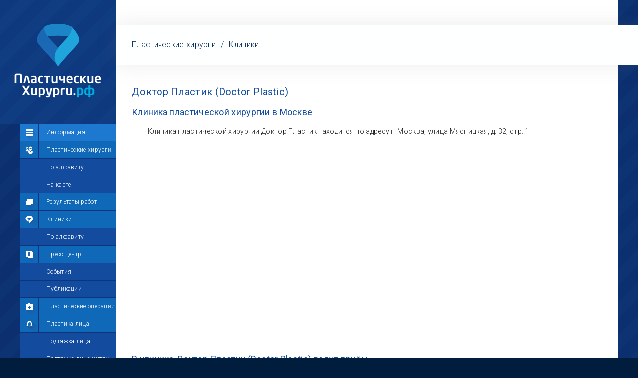

--- FILE ---
content_type: text/html; charset=UTF-8
request_url: https://xn--80agfanbbbng7buagcnz7a6a.xn--p1ai/%D0%BA%D0%BB%D0%B8%D0%BD%D0%B8%D0%BA%D0%B0-%D0%B4%D0%BE%D0%BA%D1%82%D0%BE%D1%80-%D0%9F%D0%BB%D0%B0%D1%81%D1%82%D0%B8%D0%BA-%D0%B2-%D0%9C%D0%BE%D1%81%D0%BA%D0%B2%D0%B5
body_size: 6168
content:
<!doctype html><html><head><title>Доктор Пластик (Doctor Plastic) — клиника пластической хирургии в Москве</title><meta name="description" content="Доктор Пластик (Doctor Plastic) — клиника пластической хирургии в Москве. Адрес, пластические хирурги, сайт" /><meta name="keywords" content="Доктор Пластик (Doctor Plastic), клиника пластической хирургии" /><meta http-equiv="content-type" content="text/html; charset=utf-8" /><meta name="yandex-verification" content="41f16f7539edc769" /><meta name="google-site-verification" content="3BOFO3rV5mq6yiSJloNHzwcDWJD38wzdsEmxJ6Zispg" /><meta name="viewport" content="width=980, maximum-scale=1, user-scalable=no" /><meta http-equiv="X-UA-Compatible" content="IE=9" /><meta property="og:site_name" content="ПластчиескиеХирурги.рф" /><meta property="og:url" content="http://ПластчиескиеХирурги.рф/клиника-доктор-Пластик-в-Москве" /><meta property="twitter:url" content="http://ПластчиескиеХирурги.рф/клиника-доктор-Пластик-в-Москве" /><meta property="og:title" content="Доктор Пластик (Doctor Plastic) — клиника пластической хирургии в Москве" /><meta property="twitter:title" content="Доктор Пластик (Doctor Plastic) — клиника пластической хирургии в Москве" /><meta name="twitter:site" content="@phrf_ru" /><meta name="twitter:creator" content="@phrf_ru" /><meta property="og:type" content="article" /><meta name="twitter:card" content="summary" /><meta property="og:description" content="Доктор Пластик (Doctor Plastic) — клиника пластической хирургии в Москве. Адрес, пластические хирурги, сайт" /><meta property="og:image" content="http://xn--80agfanbbbng7buagcnz7a6a.xn--p1ai/apple-touch-favicon.png" /><meta property="twitter:image" content="http://xn--80agfanbbbng7buagcnz7a6a.xn--p1ai/apple-touch-favicon.png" /><link rel="image_src" href="http://xn--80agfanbbbng7buagcnz7a6a.xn--p1ai/300x290.ava.phrf.png" /><link rel="icon" type="image/png" href="/favicon.png" /><link rel="shortcut icon" href="/favicon.ico" type="image/x-icon" /><link rel="apple-touch-icon-precomposed" href="/apple-touch-favicon.png" /><link href="https://fonts.googleapis.com/css?family=Roboto:400,100,300,400italic,700&amp;subset=latin,cyrillic-ext" rel="stylesheet" type="text/css" ><link type="text/css" rel="stylesheet" media="all" href="/3.phrf.css" /><script type="text/javascript" src="/3.phrf.js?1" ></script><!--[if lte IE 9]><script src="/PIE.js" type="text/javascript" ></script><script src="/jquery.placeholder.js" type="text/javascript" ></script><![endif]--><!--[if lt IE 9]><script src="http://html5shiv.googlecode.com/svn/trunk/html5.js" ></script><![endif]--><!--[if IE]><link rel="stylesheet" href="/ie.css" ><![endif]--></head><body><script type="text/javascript" >(function(i,s,o,g,r,a,m){i['GoogleAnalyticsObject']=r;i[r]=i[r]||function(){(i[r].q=i[r].q||[]).push(arguments)},i[r].l=1*new Date();a=s.createElement(o), m=s.getElementsByTagName(o)[0];a.async=1;a.src=g;m.parentNode.insertBefore(a,m)})(window,document,'script','//www.google-analytics.com/analytics.js','ga'); ga('create', 'UA-70919552-1', 'auto'); ga('send', 'pageview');</script><script type="text/javascript" >(function (d, w, c){(w[c]=w[c] || []).push(function(){try { w.yaCounter33955844 = new Ya.Metrika({ id:33955844, clickmap:true, trackLinks:true, accurateTrackBounce:true }); } catch(e){}}); var n=d.getElementsByTagName("script")[0], s=d.createElement("script"), f=function (){n.parentNode.insertBefore(s, n);}; s.type="text/javascript"; s.async=true; s.src="https://mc.yandex.ru/metrika/watch.js";if (w.opera == "[object Opera]"){d.addEventListener("DOMContentLoaded", f, false);}else{f();}})(document, window, "yandex_metrika_callbacks");</script><noscript><div><img src="https://mc.yandex.ru/watch/33955844" style="position:absolute; left:-9999px;" alt="" /></div></noscript><div class="wrapper-0" ><div class="wrapper-1" ><div class="wrapper-2 table" ><aside class="side-0 cell" ><div class="logotype-0 table" ><a href="/" class="cell center fit" ><img src="/logosmall.png" alt="ПластическиеХирурги.рф" width="174" height="149" /></a></div><nav class="nav-0 cell" ><ul class="active information" ><li><a href="javascript:void();" title="Информация" class="nav-0-icon nav-0-icon-info" >Информация</a></li><li><a href="/" title="Пластические хирурги" class="nav-0-icon nav-0-icon-doctors" >Пластические хирурги</a><ul><li><a href="/по-алфавиту" title="По алфавиту | Пластические хирурги" >По алфавиту</a></li><li><a href="/Россия" title="На карте | Пластические хирурги" >На карте</a></li></ul></li><li><a href="/результаты-работ" title="Результаты работ" class="nav-0-icon nav-0-icon-results" >Результаты работ</a></li><li><a href="/клиники" title="Клиники пластической хирургии" class="nav-0-icon nav-0-icon-about" >Клиники</a><ul><li><a href="/клиники/по-алфавиту" title="По алфавиту | Клиники" >По алфавиту</a></li></ul></li><li><a href="/пресс-центр" title="Пресс-центр" class="nav-0-icon nav-0-icon-press" >Пресс-центр</a><ul><li><a href="/пресс-центр/события" title="События | Пресс-центр" >События</a></li><li><a href="/пресс-центр/публикации" title="Публикации | Пресс-центр" >Публикации</a></li></ul></li><li><a href="/пластические-операции" title="Пластические операции" class="nav-0-icon nav-0-icon-plasticsurgery" >Пластические операции</a></li><li><a href="/пластика-лица" title="Пластика лица" class="nav-0-icon nav-0-icon-faceplastic" >Пластика лица</a><ul><li><a href="/подтяжка-лица" title="Подтяжка лица | Пластика лица" >Подтяжка лица</a></li><li><a href="/подтяжка-лица-нитями" title="Подтяжка лица нитями | Пластика лица" >Подтяжка лица нитями</a></li><li><a href="/чек-лифтинг" title="Чек-лифтинг | Пластика лица" >Чек-лифтинг</a></li><li><a href="/липофилинг-лица" title="Липофилинг лица | Пластика лица" >Липофилинг лица</a></li><li><a href="/липосакция-подбородка" title="Липосакция подбородка | Пластика лица" >Липосакция подбородка</a></li><li><a href="/подтяжка-шеи" title="Подтяжка шеи | Пластика лица" >Подтяжка шеи</a></li><li><a href="/отопластика" title="Отопластика | Пластика лица" >Отопластика</a></li><li><a href="/блефаропластика" title="Блефаропластика | Пластика лица" >Блефаропластика</a></li><li><a href="/ринопластика" title="Ринопластика | Пластика лица" >Ринопластика</a></li><li><a href="/пластика-губ" title="Пластика губ | Пластика лица" >Пластика губ</a></li><li><a href="/увеличение-губ" title="Увеличение губ | Пластика лица" >Увеличение губ</a></li><li><a href="/пластика-скул" title="Пластика скул | Пластика лица" >Пластика скул</a></li><li><a href="/пластика-подбородка" title="Пластика подбородка | Пластика лица" >Пластика подбородка</a></li></ul></li><li><a href="/пластика-груди-у-женщин" title="Пластика груди у женщин" class="nav-0-icon nav-0-icon-breastplastic" >Пластика груди у женщин</a><ul><li><a href="/увеличение-груди" title="Увеличение груди | Пластика груди у женщин" >Увеличение груди</a></li><li><a href="/подтяжка-груди" title="Подтяжка груди | Пластика груди у женщин" >Подтяжка груди</a></li><li><a href="/уменьшение-груди" title="Уменьшение груди | Пластика груди у женщин" >Уменьшение груди</a></li><li><a href="/восстановление-груди" title="Восстановление груди | Пластика груди у женщин" >Восстановление груди</a></li></ul></li><li><a href="/пластика-груди-у-мужчин" title="Пластика груди у мужчин" class="nav-0-icon nav-0-icon-about" >Пластика груди у мужчин</a><ul><li><a href="/гинекомастия" title="Гинекомастия | Пластика груди у мужчин" >Гинекомастия</a></li></ul></li><li><a href="/пластика-живота" title="Пластика живота" class="nav-0-icon nav-0-icon-bodyplastic" >Пластика живота</a><ul><li><a href="/абдоминопластика" title="Абдоминопластика | Пластика живота" >Абдоминопластика</a></li><li><a href="/мини-абдоминопластика" title="Мини-абдоминопластика | Пластика живота" >Мини-абдоминопластика</a></li><li><a href="/пластика-пупка" title="Пластика пупка | Пластика живота" >Пластика пупка</a></li></ul></li><li><a href="/пластика-контуров-тела" title="Пластика контуров тела" class="nav-0-icon nav-0-icon-bodyplastic" >Пластика контуров тела</a><ul><li><a href="/липосакция" title="Липосакция | Пластика контуров тела" >Липосакция</a></li><li><a href="/липофилинг" title="Липофилинг | Пластика контуров тела" >Липофилинг</a></li></ul></li><li><a href="/пластика-рук" title="Пластика рук" class="nav-0-icon nav-0-icon-bodyplastic" >Пластика рук</a><ul><li><a href="/брахиопластика" title="Брахиопластика | Пластика рук" >Брахиопластика</a></li><li><a href="/липофилинг-кистей" title="Липофилинг кистей | Пластика рук" >Липофилинг кистей</a></li></ul></li><li><a href="/пластика-ягодиц" title="Пластика ягодиц" class="nav-0-icon nav-0-icon-bodyplastic" >Пластика ягодиц</a><ul><li><a href="/увеличение-ягодиц" title="Увеличение ягодиц | Пластика ягодиц" >Увеличение ягодиц</a></li><li><a href="/подтяжка-ягодиц" title="Подтяжка ягодиц | Пластика ягодиц" >Подтяжка ягодиц</a></li><li><a href="/липофилинг-ягодиц" title="Липофилинг ягодиц | Пластика ягодиц" >Липофилинг ягодиц</a></li></ul></li><li><a href="/пластика-ног" title="Пластика ног" class="nav-0-icon nav-0-icon-bodyplastic" >Пластика ног</a><ul><li><a href="/круропластика" title="Круропластика | Пластика ног" >Круропластика</a></li><li><a href="/феморопластика" title="Феморопластика | Пластика ног" >Феморопластика</a></li><li><a href="/липофилинг-голеней" title="Липофилинг голеней | Пластика ног" >Липофилинг голеней</a></li><li><a href="/флебэктомия" title="Флебэктомия | Пластика ног" >Флебэктомия</a></li><li><a href="/удлинение-ног" title="Удлинение ног | Пластика ног" >Удлинение ног</a></li></ul></li><li><a href="/интимная-пластика-у-женщин" title="Интимная пластика у женщин" class="nav-0-icon nav-0-icon-intimplastic" >Интимная пластика у женщин</a><ul><li><a href="/лабиопластика" title="Лабиопластика | Интимная пластика у женщин" >Лабиопластика</a></li><li><a href="/вагинопластика" title="Вагинопластика | Интимная пластика у женщин" >Вагинопластика</a></li><li><a href="/гименопластика" title="Гименопластика | Интимная пластика у женщин" >Гименопластика</a></li><li><a href="/дефлорация" title="Дефлорация | Интимная пластика у женщин" >Дефлорация</a></li></ul></li><li><a href="/интимная-пластика-у-мужчин" title="Интимная пластика у мужчин" class="nav-0-icon nav-0-icon-intimplastic" >Интимная пластика у мужчин</a><ul><li><a href="/увеличение-полового-члена" title="Увеличение полового члена | Интимная пластика у мужчин" >Увеличение полового члена</a></li><li><a href="/корпоропластика" title="Корпоропластика | Интимная пластика у мужчин" >Корпоропластика</a></li><li><a href="/хирургическое-лечение-импотенции" title="Хирургическое лечение импотенции | Интимная пластика у мужчин" >Хирургическое лечение импотенции</a></li><li><a href="/хирургическое-лечение-преждевременного-семяизвержения" title="Преждевременное семяизвержение | Интимная пластика у мужчин" >Преждевременное семяизвержение</a></li><li><a href="/обрезание-крайней-плоти" title="Обрезание крайней плоти | Интимная пластика у мужчин" >Обрезание крайней плоти</a></li></ul></li><li><a href="/о-проекте" title="О проекте" class="nav-0-icon nav-0-icon-about" >О проекте</a><ul><li><a href="/о-проекте/обновления" title="Обновления | О проекте" >Обновления</a></li><li><a href="/о-проекте/информация" title="Информация | О проекте" >Информация</a></li></ul></li></ul><ul class="unactive social" ><li><a href="javascript:void();" title="Сообщество" class="nav-0-icon nav-0-icon-social" >Сообщество</a></li><li><a href="/лента" title="Лента" class="nav-0-icon nav-0-icon-news" >Лента</a></li><li><a href="/участники" title="Участники" class="nav-0-icon nav-0-icon-members" >Участники</a></li><li><a href="javascript:void();" title="Мой профиль" class="nav-0-icon nav-0-icon-profile" >Мой профиль</a></li><li><a href="/мой-профиль/мои-сообщения" title="Мои сообщения | Мой профиль" class="nav-0-icon nav-0-icon-messages" >Мои сообщения</a><ul><li><a href="/мой-профиль/мои-сообщения/входящие" title="Входящие | Мои сообщения" >Входящие</a></li><li><a href="/мой-профиль/мои-сообщения/исходящие" title="Исходящие | Мои сообщения" >Исходящие</a></li><li><a href="/мой-профиль/мои-сообщения/уведомления" title="Уведомления | Мои сообщения" >Уведомления</a></li></ul></li><li><a href="/мой-профиль/мои-фотографии" title="Мои фотографии | Мой профиль" class="nav-0-icon nav-0-icon-photos" >Мои фотографии</a><ul><li><a href="/мой-профиль/мои-фотографии/добавить" title="Добавить фотографии | Мои фотографии" >Добавить фотографии</a></li><li><a href="/мой-профиль/мои-фотографии/альбомы" title="Альбомы | Мои фотографии" >Альбомы</a></li><li><a href="/мой-профиль/мои-фотографии/моделирования" title="Моделирования | Мои фотографии" >Моделирования</a></li><li><a href="/мой-профиль/мои-фотографии/все" title="Все | Мои фотографии" >Все</a></li></ul></li><li><a href="/мой-профиль/мои-комментарии" title="Мои комментарии | Мой профиль" class="nav-0-icon nav-0-icon-comments" >Мои комментарии</a><ul><li><a href="/мой-профиль/мои-комментарии/к-постам" title="К постам | Мои комментарии" >К постам</a></li><li><a href="/мой-профиль/мои-комментарии/к-фотографиям" title="К фотографиям | Мои комментарии" >К фотографиям</a></li><li><a href="/мой-профиль/мои-комментарии/к-страницам" title="К страницам | Мои комментарии" >К страницам</a></li><li><a href="/мой-профиль/мои-комментарии/все" title="Все | Мои комментарии" >Все</a></li></ul></li><li><a href="/мой-профиль/мои-друзья" title="Мои друзья | Мой профиль" class="nav-0-icon nav-0-icon-friends" >Мои друзья</a><ul><li><a href="/мой-профиль/мои-друзья/пластические-хирурги" title="Пластические хирурги | Мои друзья" >Пластические хирурги</a></li><li><a href="/мой-профиль/мои-друзья/менеджеры-пластических-хирургов" title="Менеджеры пластических хирургов | Мои друзья" >Менеджеры пластических хирургов</a></li><li><a href="/мой-профиль/мои-друзья/пациенты" title="Пациенты | Мои друзья" >Пациенты</a></li><li><a href="/мой-профиль/мои-друзья/близкие" title="Близкие | Мои друзья" >Близкие</a></li><li><a href="/мой-профиль/мои-друзья/все" title="Все | Мои друзья" >Все</a></li></ul></li><li><a href="/мой-профиль/моё-избранное" title="Моё избранное | Мой профиль" class="nav-0-icon nav-0-icon-interesting" >Моё избранное</a><ul><li><a href="/мой-профиль/моё-избранное/пластические-хирурги" title="Пластические хирурги | Моё избранное" >Пластические хирурги</a></li><li><a href="/мой-профиль/моё-избранное/менеджеры-пластических-хирургов" title="Менеджеры пластических хирургов | Моё избранное" >Менеджеры пластических хирургов</a></li><li><a href="/мой-профиль/моё-избранное/пациенты" title="Пациенты | Моё избранное" >Пациенты</a></li><li><a href="/мой-профиль/моё-избранное/посты" title="Посты | Моё избранное" >Посты</a></li><li><a href="/мой-профиль/моё-избранное/фотографии" title="Фотографиии | Моё избранное" >Фотографиии</a></li><li><a href="/мой-профиль/моё-избранное/комментарии" title="Комментарии | Моё избранное" >Комментарии</a></li><li><a href="/мой-профиль/моё-избранное/сообщения" title="Сообщения | Моё избранное" >Сообщения</a></li><li><a href="/мой-профиль/моё-избранное/результаты-работ" title="Результаты работ | Моё избранное" >Результаты работ</a></li><li><a href="/мой-профиль/моё-избранное/клиники" title="Клиники | Моё избранное" >Клиники</a></li></ul></li><li><a href="/мой-профиль/мои-настройки" title="Мои настройки | Мой профиль" class="nav-0-icon nav-0-icon-settings" >Мои настройки</a><ul><li><a href="/мой-профиль/мои-настройки/аватар" title="Аватар | Мои настройки" >Аватар</a></li><li><a href="/мой-профиль/мои-настройки/общее" title="Общее | Мои настройки" >Общее</a></li><li><a href="/мой-профиль/мои-настройки/контакты" title="Контакты | Мои настройки" >Контакты</a></li><li><a href="/мой-профиль/мои-настройки/смена-пароля" title="Смена пароля | Мои настройки" >Смена пароля</a></li><li><a href="/мой-профиль/мои-настройки/выход" title="Выход | Мои настройки" >Выход</a></li></ul></li></ul></nav></aside><div class="wrapper-3 cell"><div class="table fit" ><div class="row"><div class="wrapper-6 cell"><nav class="nav-1 initial" ><div class="wrapper-5 content-box" ><div class="table-fixed width-100-prc" ><div class="path cell" ><ul><li><a href="/" >Пластические хирурги</a></li><li> / </li><li><a href="/клиники" >Клиники</a></li><li class="additional delimeter" > / </li><li class="additional anchor" >Доктор Пластик (Doctor Plastic)</li></ul></div></div></div></nav><main><article><h1>Доктор Пластик (Doctor Plastic)</h1><h2>Клиника пластической хирургии в Москве</h2><p>Клиника пластической хирургии Доктор Пластик находится по адресу г. Москва, улица Мясницкая, д. 32, стр. 1</p><script src="https://maps.google.com/maps/api/js?key=AIzaSyCYPq_bygAfawU8FzBCBXHpRffKEvUTqzI&language=ru" type="text/javascript" ></script><script src="/gmap3.min.js" type="text/javascript" ></script><div id="pss-map" style="width:100%; height:400px; margin-bottom:20px;" ></div><script type="text/javascript" >function zoomToClinic(iIdClinic){var oMarker=$("#pss-map").gmap3({get:{name: "marker" ,id: "clinic_" + iIdClinic}}), oMarkerFull=$("#pss-map").gmap3({get:{name: "marker" ,id: "clinic_" + iIdClinic ,full: true}}), oMap=$("#pss-map").gmap3("get"); oMarker.oData=oMarkerFull.data; getInfoWindow(oMarker); oMap.setZoom(17); oMap.panTo(oMarker.getPosition());}; $(document).ready(function(){$("#pss-map").gmap3({map:{options:{center: [60, 95] ,zoom: $.browser.mobile ? 2 : 3 ,scrollwheel: false ,draggable: !("ontouchstart" in document.documentElement) ,mapTypeControl: false ,zoomControlOptions:{position: google.maps.ControlPosition.RIGHT_CENTER}},events:{zoom_changed: function(oMap, event, oContext){if(oMap.oMarker){getInfoWindow(oMap.oMarker); oMap.panTo(oMap.oMarker.getPosition());}}}},marker:{values: [{"latLng":["55.7656467","37.6390704"],"data":{"sInfo":"Доктор Пластик (Doctor Plastic) — клиника пластической хирургии. Адрес: г. <a href=\"Москва\" target=\"_self\" >Москва<\/a>, улица Мясницкая, д. 32, стр. 1."},"id":"clinic_13"}] ,options:{icon: new google.maps.MarkerImage("/pss-marker.png")},events:{mouseover: getInfoWindow ,click: getInfoWindow}}});}); function getInfoWindow(oMarker, event, oContext){var oMap=$("#pss-map").gmap3("get"), oInfoWindow=$("#pss-map").gmap3({get:{name:"infowindow"}}), iZoom=oMap.getZoom(); oMap.oMarker=oMarker;if(oContext){var sData=oContext.data.sInfo; oMap.oMarkerData=oContext.data;}else{if(oMarker.oData == undefined && oMap.oMarkerData){oMarker.oData=oMap.oMarkerData;}; var sData=oMarker.oData.sInfo; oMap.oMarkerData=oMarker.oData;};if(oInfoWindow){oInfoWindow.open(oMap, oMarker); oInfoWindow.setContent(sData);}else{$("#pss-map").gmap3({infowindow:{anchor: oMarker ,options:{content: sData}}});}}; setTimeout("zoomToClinic(13)", 300);</script><h2>В клинике Доктор Пластик (Doctor Plastic) ведут приём</h2><p>Пластические хирурги:</p><ul><li><a href="/Сергеев-Илья-Вячеславович" target="_self" >Сергеев Илья Вячеславович</a></li><li><a href="/Самуэльссон-Ульф" target="_self" >Самуэльссон Ульф</a></li><li><a href="/Баков-Вадим-Сергеевич" target="_self" >Баков Вадим Сергеевич</a></li><li><a href="/Борисенко-Анастасия-Сергеевна" target="_self" >Борисенко Анастасия Сергеевна</a></li><li><a href="/Файзуллин-Тагир-Рашитович" target="_self" >Файзуллин Тагир Рашитович</a></li><li><a href="/Кахраманов-Эльдар-Бегларович" target="_self" >Кахраманов Эльдар Бегларович</a></li><li><a href="/Рабодзей-Ольга-Павловна" target="_self" >Рабодзей Ольга Павловна</a></li></ul></article></main></div></div><div class="row"><div class="wrapper-7 cell" ><br class="clear" /><div class="snb" data-s-site="ПластическиеХирурги.рф" data-s-hash="7518f610fd2c4c31cb095f72afe39fc7" data-s-short-url="phrf.ru/3240" data-s-twitter-via="phrf_ru" data-s-bar="vk.center,fb,tw,gp,su.right" data-b-shares="1" ></div></div></div></div></div></div></div><footer><div class="wrapper-4" ><div class="partners" ><ul><li><a href="javascript:_alert('Косметологи.рф Все косметологи России. Здесь. Твой. Скоро открытие');"><img src="/project4.png" alt="Косметологи.рф Все косметологи России. Здесь. Твой" width="167" height="42"></a></li><li><a href="javascript:_alert('Стоматологи.рф Все стоматологи России. Здесь. Твой. Скоро открытие');"><img src="/project5.png" alt="Стоматологи.рф Все стоматологи России. Здесь. Твой" width="165" height="43"></a></li><li><a href="http://mysurgeon.ru"><img src="/project1-2.png" alt="MySurgeon.ru — красота и здоровье" width="137" height="66"></a></li></ul></div><div class="footer-3 hack-clearfix-1" ><div class="logotype-1" ><a href="/о-проекте" title="О проекте | ПластическиеХирурги.рф" ><img src="/logo_footer.png" alt="Логотип"></a></div><div class="copyright" > &copy; 2015 - 2023 ПластическиеХирурги.рф — Здесь.Твой<br /><a href="/о-проекте/пользовательское-соглашение">Пользовательское соглашение</a><br> Проект компании <a href="http://plastix.media" >Plastix.Media</a></div><div class="socials"><a href="/вконтакте" class="vk"></a><a href="/твиттер" class="tw"></a><a href="/фейсбук" class="f"></a><a href="/инстаграм" class="in"></a><a href="/ютюб" class="yt"></a></div><div class="socials-label"> Подписывайтесь на нас<br />в социальных сетях: </div></div></div></footer></div></body></html><!-- bCache = true --><!-- dTimeExecute = 0.025051 -->

--- FILE ---
content_type: text/css
request_url: https://xn--80agfanbbbng7buagcnz7a6a.xn--p1ai/3.phrf.css
body_size: 15973
content:
 html { font-family: sans-serif; -ms-text-size-adjust: 100%; -webkit-text-size-adjust: 100%; } body { margin: 0; } article, aside, details, figcaption, figure, footer, header, hgroup, main, menu, nav, section, summary { display: block; } audio, canvas, progress, video { display: inline-block; vertical-align: baseline; } audio:not([controls]) { display: none; height: 0; } [hidden], template { display: none; } a { background-color: transparent; } a:active, a:hover { outline: 0; } abbr[title] { border-bottom: 1px dotted; } b, strong { font-weight: bold; } dfn { font-style: italic; } h1 { font-size: 2em; margin: 0.67em 0; } mark { background: #ff0; color: #000; } small { font-size: 80%; } sub, sup { font-size: 75%; line-height: 0; position: relative; vertical-align: baseline; } sup { top: -0.5em; } sub { bottom: -0.25em; } img { border: 0; } svg:not(:root) { overflow: hidden; } figure { margin: 1em 40px; } hr { -moz-box-sizing: content-box; box-sizing: content-box; height: 0; } pre { overflow: auto; } code, kbd, pre, samp { font-family: monospace, monospace; font-size: 1em; } button, input, optgroup, select, textarea { color: inherit; font: inherit; margin: 0; } button { overflow: visible; } button, select { text-transform: none; } button, html input[type="button"], input[type="reset"], input[type="submit"] { -webkit-appearance: button; cursor: pointer; } button[disabled], html input[disabled] { cursor: default; } button::-moz-focus-inner, input::-moz-focus-inner { border: 0; padding: 0; } input { line-height: normal; } input[type="checkbox"], input[type="radio"] { box-sizing: border-box; padding: 0; } input[type="number"]::-webkit-inner-spin-button, input[type="number"]::-webkit-outer-spin-button { height: auto; } input[type="search"] { -webkit-appearance: textfield; -moz-box-sizing: content-box; -webkit-box-sizing: content-box; box-sizing: content-box; } input[type="search"]::-webkit-search-cancel-button, input[type="search"]::-webkit-search-decoration { -webkit-appearance: none; } fieldset { border:none; margin: 0 ; padding: 0; } legend { border: 0; padding: 0; } textarea { overflow: auto; } optgroup { font-weight: bold; } table { border-collapse: collapse; border-spacing: 0; } td, th { padding: 0; } *, *::before, *::after {margin:0; padding:0; -webkit-box-sizing:border-box; -moz-box-sizing:border-box; box-sizing:border-box;} html {height:100%;} body {width:100%; height:100%; background:#001d3d url(/bg.png) 50% 0 repeat; background-attachment:fixed; color:#000; font:300 12px "Roboto", Arial, Helvetica, sans-serif; letter-spacing:0.3px;} a {color:#000; outline:none;} a:hover {text-decoration:none;} img {border:0;} p {margin:0 0 20px 0;} table {border-collapse:collapse;} table tr td {vertical-align:top;} .content-box {-webkit-box-sizing:content-box; -moz-box-sizing:content-box; box-sizing:content-box;} .none {display:none;} .fixed {position:fixed !important; z-index:100;} .absolute {position:absolute !important; z-index:100;} .margin0 {margin:0 !important;} .padding0 {padding:0 !important;} .no-radius {-moz-border-radius:0px !important; -webkit-border-radius:0px !important; border-radius:0px !important;} .clear {clear:both; display:block; width:0; height:0; font-size:0; line-height:0;} .fit {width:100%; height:100%;} .block {display:block;} .table {display:table;} .table-fixed {display:table; table-layout:fixed;} .cell {display:table-cell;} .row {display:table-row;} .center {text-align:center; vertical-align:middle;} .align-top {vertical-align:top;} .justify {text-align:justify;} .top {vertical-align:top;} .width-12-5-prc {width:12.5%;} .width-15-prc {width:15%;} .width-20-prc {width:20%;} .width-25-prc {width:25%;} .width-30-prc {width:30%;} .width-35-prc {width:35%;} .width-40-prc {width:40%;} .width-45-prc {width:45%;} .width-50-prc {width:50%;} .width-70-prc {width:70%;} .width-100-prc {width:100%;} .width-8 {width:8px;} .width-16 {width:16px;} .width-32 {width:32px;} .width-45 {width:45px;} .width-50 {width:50px;} .width-70 {width:70px;} .width-113 {width:113px;} .nowrap {white-space:nowrap;} .hack-clearfix-0 {overflow:hidden; display:inline-block; display:block;} .hack-clearfix-1:after {content:""; display:table; clear:both;} .hack-clearfix-2:after {width:100%; display:inline-block; content:"."; visibility:hidden;} .red {border:1px dashed white; color:red; background:red; opacity:0.3;} button::-moz-focus-inner, input[type="reset"]::-moz-focus-inner, input[type="button"]::-moz-focus-inner, input[type="submit"]::-moz-focus-inner, input[type="file"] > input[type="button"]::-moz-focus-inner {border:0; padding:0; margin:0;} fieldset {border:0;} input, textarea {outline:none; font:300 14px "Roboto", Arial, sans-serif; letter-spacing:0.3px;} input.button {cursor:pointer;} textarea {resize:none;} div.wrapper-0 {display:block; position:relative; min-height:100%; height:100%; min-width:850px; max-width:1368px; margin:0 auto; background:url(/body.png);} html > body div.wrapper-0 {height:auto;} div.wrapper-1 {padding-right:40px;} div.wrapper-2 {width:100%;} aside.side-0 {display:table-cell; width:232px; max-width:232px; vertical-align:top; overflow:hidden;} div.logotype-0 {width:232px; height:249px; background:url(/bg_logo.png);} .lock-0.surgeon {position:relative;} .lock-0.surgeon .image {position:relative; display:block;} .lock-0.surgeon .image:before {position:absolute; content:''; left:11px; bottom:11px; width:362px; height:178px; background:url(/side_doctor_gr.png) 0 0 repeat-x; z-index:3;} .lock-0.surgeon .image img {display:block;} .lock-0.surgeon .text {position:absolute; z-index:4; left:40px; bottom:39px; display:block; width:305px; text-align:center; color:#fff; } .lock-0.surgeon .text .name {line-height:23px; font-size:18px; margin-bottom:9px; display: block;} .lock-0.surgeon .text .name i {text-transform:uppercase; font-style: normal;} .lock-0.surgeon .text .info { line-height: 17px; font-size: 13px; margin-bottom: 0;display: block;} .lock-0.surgeon a:hover .image:before {background-image: url(/side_doctor_gr_h.png)} .lock-0.surgeon .image:before {left:6px; bottom:6px; width:220px; height:120px; color:#000 !important; background-image:url(/side_doctor_gr_comp.png);} .lock-0.surgeon .image img {width: 232px; height:auto;} .lock-0.surgeon .text {width:200px; left:16px; bottom:19px;} .lock-0.surgeon .text .name {font-size:15px; line-height:16px; margin-bottom:4px;} .lock-0.surgeon .text .info {font-size:12px; line-height:16px;} .nav-0 {position:relative; padding:0 0 0 40px; max-width:232px; height:auto;} .nav-0 > * {position:relative; z-index:2; height:inherit; } .nav-0 > ul.unactive {position:absolute; top:0px; left:0px; z-index:1; opacity:0.5%;} .nav-0 ul {list-style:none;} .nav-0 ul li {line-height:34px; border-top:1px solid #0e347c;} .nav-0 ul.active > li:first-child {border-top:0;} .nav-0 ul.unactive > li:first-child {border-top:0;} .nav-0 ul li a {display:block; height:34px; padding-left:53px; position:relative; cursor:pointer; background:url(/bg_li.png); color:#fff; text-decoration:none; white-space:nowrap;} .nav-0 ul.unactive li ul li {line-height:35px; height:35px; border:none;} .nav-0 ul.unactive li ul li a {line-height:35px; height:35px; background:none;} .nav-0 ul.active li a:hover {background:url(/bg_li1.png);} .nav-0 ul.active li a.hover {background:url(/bg_li1.png);} .nav-0 ul.unactive > li a:hover {background:url(/bg_li1.png);} .nav-0 ul.active > li:first-child a {background:url(/bg_li1.png);} .nav-0 ul.active li a:after {width:38px; height:34px; position:absolute; right:0px; top:0px; content:"";} .nav-0 ul.unactive li a:after {width:40px; height:35px; position:absolute; left:0px; top:0px; content:""; background:url(/unct-3.png);} .nav-0 ul.unactive li a:hover:after {background:none;} .nav-0 ul.active li a:hover:after {background:url(/bg_li1_grad.png) repeat-y top right;} .nav-0 ul.active li a.hover:after {background:url(/bg_li1_grad.png) repeat-y top right;} .nav-0 ul.active > li > a:after {background:url(/bg_li_grad.png) repeat-y top right;} .nav-0 ul.active > li:first-child > a:after {background:url(/bg_li1_grad.png) repeat-y top right;} .nav-0 ul.active li ul li a {padding-left:53px; background:url(/bg_li_li.png);} .nav-0 ul.active > li > ul > li a:after {background:url(/bg_li_li_grad.png) repeat-y top right;} .nav-0 ul.unactive > li > ul {display:none;} .nav-0-icon:before {width:38px; height:34px; position:absolute; left:0px; top:0px; content:""; border-right:1px solid #0e367f;} .nav-0 > ul.unactive .nav-0-icon:before {width:40px;} .nav-0-icon-info:before {background:url(/ico_m2_info.png) no-repeat 0px 0px;} .nav-0-icon-doctors:before {background:url(/ico_m2_doctors.png) no-repeat 0px 0px;} .nav-0-icon-results:before {background:url(/ico_m2_results.png) no-repeat 0px 0px;} .nav-0-icon-press:before {background:url(/ico_m2_press.png) no-repeat 0px 0px;} .nav-0-icon-plasticsurgery:before {background:url(/ico_m2_plasticsurgery.png) no-repeat 0px 0px;} .nav-0-icon-faceplastic:before {background:url(/ico_m2_faceplastic.png) no-repeat 0px 0px;} .nav-0-icon-breastplastic:before {background:url(/ico_m2_breastplastic.png) no-repeat 0px 0px;} .nav-0-icon-bodyplastic:before {background:url(/ico_m2_bodyplastic.png) no-repeat 0px 0px;} .nav-0-icon-intimplastic:before {background:url(/ico_m2_intimplastic.png) no-repeat 0px 0px;} .nav-0-icon-about:before {background:url(/ico_m2_about.png) no-repeat 0px 0px;} .nav-0-icon-social:before {background:url(/ico_m_social.png) no-repeat 0px 0px;} .nav-0-icon-news:before {background:url(/ico_m_news.png) no-repeat 0px 0px;} .nav-0-icon-members:before {background:url(/ico_m_members.png) no-repeat 0px 0px;} .nav-0-icon-profile:before {background:url(/ico_m_profile.png) no-repeat 0px 0px;} .nav-0-icon-messages:before {background:url(/ico_m_messages.png) no-repeat 0px 0px;} .nav-0-icon-photos:before {background:url(/ico_m_photos.png) no-repeat 0px 0px;} .nav-0-icon-comments:before {background:url(/ico_m_comments.png) no-repeat 0px 0px;} .nav-0-icon-friends:before {background:url(/ico_m_friends.png) no-repeat 0px 0px;} .nav-0-icon-interesting:before {background:url(/ico_m_interesting.png) no-repeat 0px 0px;} .nav-0-icon-settings:before {background:url(/ico_m_settings.png) no-repeat 0px 0px;} .wrapper-3 {position:relative; z-index:1; vertical-align:top; background:#fff; color:#1a1a1a; font-weight:300; font-size:14px; line-height:17px;} .wrapper-6 {} .wrapper-7 {height:50px;} .nav-1 {position:absolute; height:80px; width:100%; z-index:3;} .nav-1.initial {top:50px;} .wrapper-5 {display:block; width:100%; height:100%; position:relative; top:0px; left:0px; padding:0 40px 0 0; background:#feffff; -moz-box-shadow:0 0 40px RGBA(120,121,122,0.15); -webkit-box-shadow:0 0 40px RGBA(120,121,122,0.15); box-shadow:0 0 40px RGBA(120,121,122,0.15);} .nav-1.fixed {top:0px !important;} .nav-1 .path {line-height:72px; height:76px; padding:4px 32px 0 32px; max-height:76px; overflow:hidden; text-align:right; vertical-align:top; color:#003e72; font-size:16px;} .nav-1 .path.right {padding:4px 0px 0 0px;} .nav-1 .path:before {display:none;} .nav-1 .path.right:before {display:block; width:67px; height:inherit; position:absolute; left:0px; top:0px; content:""; background:url(/path-fade-left.png) repeat-y;} .nav-1 .path ul {white-space:nowrap; overflow:hidden; list-style:none; float:left;} .nav-1 .path.right ul {float:right;} .nav-1 .path ul li {display:inline-block; white-space:nowrap; margin:0 10px 0 0;} .nav-1 .path ul li a {color:#002b5e; text-decoration:none;} .nav-1 .path ul li a:hover {color:#1068b8; text-decoration:underline;} .nav-1 .path li.additional {display:none;} .nav-1.fixed .path li.additional, .nav-1.absolute .path li.additional {display:inline-block;} .nav-1 .path li.additional.anchor {color:#1068b8; xtext-shadow:0px 0px 3px rgba(31, 165, 220, 0.3);} .nav-1 .user {width:300px; height:79px; line-height:79px; text-align:left; background:#feffff; font-size:16px;} .nav-1 .user .authorize-0 {position:relative; width:340px;} .nav-1 .user .authorize-0 a {color:#1068b8; margin-left:16px; font-size:14px; text-decoration:none;} .nav-1 .user .authorize-0 a:hover {color:#0f84c7; text-decoration:underline;} .nav-1 .user .authorize-0 .avatar {display:inline-block; width:72px; height:72px; line-height:72px; text-align:center; border-radius:72px; -webkit-border-radius:72px; -o-border-radius:72px; border:3px solid #c4c4c4; background:url(/user_ava_empty1.png) no-repeat center center #f5f5f5; vertical-align:middle;} .nav-1 .user .authorize-0 .registry {color:#c5c5c5;} main {height:100%;} article {height:100%; padding:154px 32px 0 32px; line-height:20px;} article p {margin-bottom:17px; text-indent:32px; text-align:justify;} article a {color:#1068b8;} article a:visited {color:#00447b;} article a:hover, article a:visited:hover {color:#1fa5dc; text-decoration:underline;} article h1 {color:#134c9f; font-size:20px; line-height:23px; font-weight:500; margin-bottom:18px; margin-top:19px;} article h2 {color:#134c9f; font-size:18px; line-height:21px; font-weight:normal; margin-bottom:18px; margin-top:19px;} article h3 {color:#004f8f; font-size:16px; line-height:19px; font-weight:normal; margin-bottom:16px; margin-top:19px;} article ul, article ol {display:block; list-style: disc inside; margin:0px 0px 20px 32px;} article ul li, article ol li {margin-bottom:10px;} article ol {list-style: decimal inside; margin:0px 0px 20px 32px;} article ol li ul, article ul li ol, article ul li ul, article ol li ol {margin-top:20px;} article ul li ul {list-style-type:circle;} article ol li ol {list-style-type:lower-alpha;} article .block {display:block; margin:0 0 20px 0; padding:0px;} .no-indent {text-indent:0px;} article b, article strong {color:#002b5e; font-weight:500;} article .page-delimeter {display:block; height:1px; margin:30px auto; border-top:1px solid #1fa5dc;} article .page-delimeter:after {display:block; content:""; width:64px; height:17px; margin:-8px auto 0px auto; background:url(/1fa5dc-delimeter-icon.png) center center no-repeat; background-color:#fff;} article .page-delimeter.prc-50 {width:50%;} article .page-delimeter.prc-30 {width:30%;} div.doctors {display:block; xheight:100%; padding-top:35px; margin-bottom:146px; margin-right:-64px; clear:both;} div.doctors .item {float:left; position:relative; width:170px; height:auto; margin:0 13px 13px 0; -moz-box-shadow:0 0 10px RGBA(0,0,0,0.2); -webkit-box-shadow:0 0 10px RGBA(0,0,0,0.2); box-shadow:0 0 10px RGBA(0,0,0,0.2);} div.doctors .item .image {display:block; width:inherit; height:inherit; padding:0 !important; margin:0 !important; float:none !important} div.doctors .item .image img {width:100%; height:auto !important; display:block;} div.doctors .item .text span {display:block;} div.doctors .item .text {position:absolute; left:0; bottom:0; text-decoration:none; display:block; width:100%; text-align:center !important; color:#fff; font-size:12px;} div.doctors .item .text .wrapper {display:block; line-height:21px; padding:7px 0 5px 0; background:url(/doctor_name.png);} div.doctors .item .text .last-name {margin:0; text-transform:uppercase;} div.doctors .item .text .name {margin:0;} div.doctors .item .text .post {color:#00cbe1; margin:0;} div.doctors .item .text .city {background:url(/doctor_city.png); margin:0; line-height:35px;} div.doctors .item:hover .text .wrapper, div.doctors .item.hover .text .wrapper {background:url(/doctor_name_h.png);} div.doctors .item:hover .city, div.doctors .item.hover .city {background:url(/doctor_city_h.png);} div.doctors .item p {text-indent:0; text-align:center;} div.doctors .item .icons {position:absolute; right:0; top:16px; width:32px; text-align:center;} div.doctors .item .icons a {display:block; margin-bottom:5px; color:#fff; line-height:30px; height:30px; font-size:12px; background:RGBA(16,104,184,0.8); text-decoration:none;} div.doctors .item .icons a.hidden {display:none;} div.doctors .item:hover .icons a, div.doctors .item.hover .icons a {background:RGBA(16,104,184,1);} div.doctors .item:hover .icons a.hidden, div.doctors .item.hover .icons a.hidden {display:block;} div.doctors .item:hover .icons a:hover, div.doctors .item.hover .icons a:hover {background:#0f84c7 !important;} div.works {overflow:hidden; display:block; height:auto; padding-top:20px; margin-right:-32px;} div.works .item {display:block; position:relative; width:286px; height:auto; float:left; cursor:pointer; margin:0 10px 10px 0; -moz-box-shadow:0 0 10px RGBA(0,0,0,0.2); -webkit-box-shadow:0 0 10px RGBA(0,0,0,0.2); box-shadow:0 0 10px RGBA(0,0,0,0.2);} div.works .item .image {} div.works .item .image img {display:block; width:100%; height:100%; position:relative; top:0px; left:0px;} div.works .item .image .clr-image {display:none;} div.works .item:hover .image .clr-image {display:block;} div.works .item:hover .image img.bw-image {display:none;} div.works .item .gradient img {display:none; width:100%; height:100%; position: absolute; top:0; left:0;} div.works .item .gradient .gradient-1 {display:block;} div.works .item .gradient .gradient-2 {display:none;} div.works .item:hover .gradient .gradient-1 {display:none;} div.works .item:hover .gradient .gradient-2 {display:block;} div.works .bottom {position:absolute; width:100%; margin-bottom:10px; bottom:12px; left:0; z-index:2;} div.works .bottom .num {display:block; padding:0 30px; text-align:center; color:#fff; font-size:16px; margin-bottom:8px;} div.works .bottom .title {display:block; padding:0 20px;text-align:center; color:#fff; font-size:13px; line-height:32px;} div.works .bottom .title i {font-style:normal; vertical-align:middle; line-height:16px; display:inline-block;} .publications {width:100%; height:auto;} .publications a.item {display:block; font-size:14px; position:relative; width:47%; min-width:200px; margin:0px 16px 16px 0px; -moz-box-shadow: 0 0 10px RGBA(0,0,0,0.2); -webkit-box-shadow: 0 0 10px RGBA(0,0,0,0.2); box-shadow: 0 0 10px RGBA(0,0,0,0.2);} .publications a.item .image {display:inline-block; margin:0px;} .publications a.item img {width:100%;} .publications a.item .header {display:inline-block; margin:0px 16px 8px 16px; text-align:left;} .publications a.item .date {display:inline-block; width:88px; position:absolute; top:8px; left:-8px; height:30px; line-height:30px; padding:0px 8px; color:#fff; background: rgba(16,104,184,0.8); text-align:center;} .publications a.item .date:before {display:block; width:0; height:0; content:""; position:absolute; bottom:-8px; left:0; z-index:-1; border-top:8px solid rgb(16,104,184); border-left:8px solid transparent; background:transparent;} .publications a.item .date:after {display:block; width:30px; height:0; content:""; position:absolute; right:-30px; top:0px; border-top:30px solid rgba(16,104,184,0.8); border-right:30px solid transparent;} article.publication img {max-width:640px; margin:0px 16px 16px 0px;} article.publication img.left {display:inline-block; float:left;} .updates {width:100%; height:auto;} .updates ul {width:33.333%; margin-bottom:20px;} .updates ul li {list-style:none !important;} .updates ul li a {color:#0f84c7;} .updates ul li:first-child {font-size:20px; color:#1068b8;} article.update img {max-width:640px; margin:0px 16px 16px 0px;} article.update img.left {display:inline-block; float:left;} footer {clear:both; position:relative; z-index:800; padding:0 40px; background:url(/footer1.png);} footer .wrapper-4 {padding-top:55px; padding-bottom:50px; background:url(/footer2.png);} footer .nav-2 {margin:0 32px 50px 32px;} footer .nav-2 .cell {vertical-align:top;} footer .nav-2 .cell.padding-right {padding:0 16px 0px 0px;} footer .nav-2 .cell.padding-left {padding:0 0px 0px 16px;} footer .nav-2 ul {list-style:none; margin:0; padding:0;} footer .nav-2 li {font-size:11px; line-height:19px;} footer .nav-2 li a {color:#fff; text-decoration:none;} footer .nav-2 li a:hover {text-decoration:underline;} .footer-1, .footer-2, .footer-3, .footer-4 {display:none;} .width-m-1100 .footer-1 {display:block;} .width-m-1100 .footer-1 li {float:left;} .width-m-1100 .footer-1 ul > li:nth-child(1) a {color:#48b3e1; font-size:13px; font-weight:300; color:#48b3e1; text-decoration:none;} .width-m-1100 .footer-1 ul > li:nth-child(1) a:hover {text-decoration:underline;} .width-m-1100 .footer-1 ul.second > li:nth-child(2) a {color:#48b3e1; font-size:13px; font-weight:300; color:#48b3e1; text-decoration:none;} .width-m-1100 .footer-1 ul.second > li:nth-child(2) a:hover {text-decoration:underline;} .width-m-1100 .footer-1 ul > li:after {font-size:13px; content:"•"; color:#fff; opacity:0.3; padding:0 8px;} .width-m-1100 .footer-1 div ul:last-child > li:last-child:after {display:none;} .width-m-1100 .footer-1 .authorize-1 {display:block; margin-bottom:10px; height:100px;} .width-m-1100 .footer-1 .authorize-1 .avatar {display:block; text-align:center; vertical-align:middle; width:58px; height:58px; line-height:52px; margin:0px 10px 15px 0; border:3px solid #1167b8; -webkit-border-radius:58px; -o-border-radius:58px; border-radius:58px; background:url(/user_ava_empty2.png) no-repeat center center #00447b;} .width-m-1100 .footer-1 .authorize-1 > ul {display:block; list-style:none;} .width-m-1100 .footer-1 .authorize-1 > ul li {display:block; list-style:none; clear:left;} .width-m-1100 .footer-1 .authorize-1 > ul li a {display:inline-block; margin:0px; color:#fff; font-size:12px; white-space:nowrap; text-decoration:none;} .width-m-1100 .footer-1 .authorize-1 > ul li a:hover {text-decoration:underline;} .width-le-1100 .footer-2 {display:block;} .width-le-1100 .footer-2 > div {width:100%; text-align:justify;} .width-le-1100 .footer-2 > div ul {width:100%; float:left;} .width-le-1100 .footer-2 > div ul, .width-le-1100 .footer-2 > div li {display:inline;} .width-le-1100 .footer-2 > div li {line-height:20px;} .width-le-1100 .footer-2 > div a {display:inline-block; color:#fff; text-decoration:none; white-space:pre-wrap;} .width-le-1100 .footer-2 > div a:hover {text-decoration:underline;} .width-le-1100 .footer-2 > div ul > li a.first {color:#48b3e1; font-size:13px; font-weight:300; color:#48b3e1; text-decoration:none;} .width-le-1100 .footer-2 > div ul > li a.first:hover {text-decoration:underline;} .width-le-1100 .footer-2 > div ul li:after {font-size:13px; content:" • "; color:#fff; opacity:0.3; padding:0 8px;} .width-le-1100 .footer-2 > div li:last-child:after {display:none;} .width-le-1100 .footer-2 .wrapper-authorize-1 {width:100%; margin:15px 0 0 0; text-align:center;} .width-le-1100 .footer-2 .authorize-1 {display:inline-block; text-align:center;} .width-le-1100 .footer-2 .authorize-1 .avatar {display:inline-block; text-align:center; vertical-align:middle; width:58px; height:58px; line-height:52px; margin:0px 0px 15px 0; border:3px solid #1167b8; -webkit-border-radius:58px; -o-border-radius:58px; border-radius:58px; background:url(/user_ava_empty2.png) no-repeat center center #00447b;} .width-le-1100 .footer-2 .authorize-1 ul {display:inline-block; float:none; clear:both; text-align:center;} .width-le-1100 .footer-2 .authorize-1 li {display:inline-block; float:none; clear:both;} .width-le-1100 .footer-2 .authorize-1 li a.first {color:#fff;} .width-le-1100 .footer-2 .authorize-1 li a {color:#fff; font-size:13px;} .width-le-1100 .footer-2 > div span {display:inline-block; width:100%;} footer .partners {margin-bottom:18px; text-align:center;} footer .partners ul {list-style:none;} footer .partners ul li {display:inline-block; margin:0 32px 42px 32px; line-height:66px; height:66px;} footer .partners ul li img {vertical-align:middle; opacity:0.5;} footer .partners ul li a {display:block; cursor:pointer;} footer .partners ul li a:hover img {opacity:1;} footer .socials a {display:block; width:40px; height:35px; display:inline-block; margin-left:16px;} footer .socials a.vk {background:url(/ico_social_vk.png) 0 0 no-repeat;} footer .socials a.tw {background:url(/ico_social_tw.png) 0 0 no-repeat;} footer .socials a.f {background:url(/ico_social_f.png) 0 0 no-repeat;} footer .socials a.in {background:url(/ico_social_in.png) 0 0 no-repeat;} footer .socials a.yt {background:url(/ico_social_yt.png) 0 0 no-repeat;} footer .socials a:hover {background-position:0 100% !important;} .width-m-1100 .footer-3 {display:block; width:100%;} .width-m-1100 .footer-3 > div {display:cell; height:60px; vertical-align:middle;} .width-m-1100 .footer-3 .logotype-1 {float:left; margin:0 16px 0 32px;} .width-m-1100 .footer-3 .copyright {width:320px; margin:5px 0; color:#fff; font-size:12px; line-height:16px; float:left;} .width-m-1100 .footer-3 .copyright a {color:#fff; text-decoration:none;} .width-m-1100 .footer-3 .copyright a:hover {text-decoration:underline;} .width-m-1100 .footer-3 .socials-label {float:right; margin:15px 0px; text-align:right; line-height:16px; font-size:12px; color:#fff;} .width-m-1100 .footer-3 .socials {float:right; margin:12.5px 32px 0 0;} .width-le-1100 .footer-4 {display:block; width:100%; text-align:center;} .width-le-1100 .footer-4 .socials a:first-child {margin-left:0px;} .width-le-1100 .footer-4 .socials-label {height:50px; line-height:20px; text-align:center; font-size:12px; color:#fff;} .width-le-1100 .footer-4 .socials {height:80px; text-align:center;} .width-le-1100 .footer-4 .logotype-1 {text-align:center; margin:0 32px;} .width-le-1100 .footer-4 .logotype-1 img {margin:0 0 30px 0;} .width-le-1100 .footer-4 .copyright {height:80px; line-height:20px; text-align:center; margin:0 auto; color:#fff; font-size:12px;} .width-le-1100 .footer-4 .copyright a {color:#fff; text-decoration:none;} .width-le-1100 .footer-4 .copyright a:hover {text-decoration:underline;} .button {display:inline-block; text-align:center; font:300 14px/31px "Roboto", sans-serif; height:35px; padding:0 15px; cursor:pointer; margin-right:16px; outline:none !important;} a.button {line-height:35px;} .button.convex {position:relative;} .button.default.flat, .button.default.convex {border:1px solid #d4e7f1; background:#e9f1f6; color:#131313; background:-moz-linear-gradient(top, #ffffff 0%, #d4e8f1 100%); background:-webkit-gradient(linear, left top, left bottom, color-stop(0%,#ffffff), color-stop(100%,#d4e8f1)); background:-webkit-linear-gradient(top, #ffffff 0%,#d4e8f1 100%); background:-o-linear-gradient(top, #ffffff 0%,#d4e8f1 100%); background:-ms-linear-gradient(top, #ffffff 0%,#d4e8f1 100%); background:linear-gradient(to bottom, #ffffff 0%,#d4e8f1 100%); filter:progid:DXImageTransform.Microsoft.gradient( startColorstr='#ffffff', endColorstr='#d4e8f1',GradientType=0);} .button.convex:before {position:absolute; content:""; left:0; top:0; width:100%; height:1px; background:url(/but_convex.png) 50% 0 no-repeat ;} .button.convex:after {position:absolute; content:""; left:0; bottom:0; width:100%; height:1px; background:url(/but_convex.png) 50% 0 no-repeat ;} .button.default:hover {-moz-box-shadow:0 0 7px RGBA(132,193,224,0.2); -webkit-box-shadow:0 0 7px RGBA(132,193,224,0.2); box-shadow:0 0 7px RGBA(132,193,224,0.2);} .button.default:active {-moz-box-shadow:0 0 7px RGBA(132,193,224,0.2); -webkit-box-shadow:0 0 7px RGBA(132,193,224,0.2); box-shadow:0 0 7px RGBA(132,193,224,0.2);} .button.default:active, .button.default.disabled, .button.default.disabled {background:#dbe8f1; background:-moz-linear-gradient(top, #d4e8f1 0%, #ffffff 100%); background:-webkit-gradient(linear, left top, left bottom, color-stop(0%,#d4e8f1), color-stop(100%,#ffffff)); background:-webkit-linear-gradient(top, #d4e8f1 0%,#ffffff 100%); background:-o-linear-gradient(top, #d4e8f1 0%,#ffffff 100%); background:-ms-linear-gradient(top, #d4e8f1 0%,#ffffff 100%); background:linear-gradient(to bottom, #d4e8f1 0%,#ffffff 100%); filter:progid:DXImageTransform.Microsoft.gradient( startColorstr='#d4e8f1', endColorstr='#ffffff',GradientType=0 );} .button.default.flat.disabled, .button.default.convex.disabled {color:#b4b4b4; text-shadow:-1px 1px 0 #fff;} .button.convex.disabled:hover, .button.convex.disabled:active {-moz-box-shadow:0 0 0 !important; -webkit-box-shadow:0 0 0 !important; box-shadow:0 0 0 !important;} .button.convex.disabled:before, .button.convex.disabled:after {display:none !important;} .button.yes.flat, .button.yes.convex {border:1px solid #00467a; background:#3a69b5; color:#fff; background:-moz-linear-gradient(top, #006cbf 0%, #004a87 100%); background:-webkit-gradient(linear, left top, left bottom, color-stop(0%,#006cbf), color-stop(100%,#004a87)); background:-webkit-linear-gradient(top, #006cbf 0%,#004a87 100%); background:-o-linear-gradient(top, #006cbf 0%,#004a87 100%); background:-ms-linear-gradient(top, #006cbf 0%,#004a87 100%); background:linear-gradient(to bottom, #006cbf 0%,#004a87 100%); filter:progid:DXImageTransform.Microsoft.gradient( startColorstr='#006cbf', endColorstr='#004a87',GradientType=0 ); } .button.yes.flat:active, .button.yes.flat.disabled, .button.yes.convex:active, .button.yes.convex.disabled {background:#2e5492; color:#d9d9d9; background:-moz-linear-gradient(top, #004a87 0%, #006cbf 100%); background:-webkit-gradient(linear, left top, left bottom, color-stop(0%,#004a87), color-stop(100%,#006cbf)); background:-webkit-linear-gradient(top, #004a87 0%,#006cbf 100%); background:-o-linear-gradient(top, #004a87 0%,#006cbf 100%); background:-ms-linear-gradient(top, #004a87 0%,#006cbf 100%); background:linear-gradient(to bottom, #004a87 0%,#006cbf 100%); filter:progid:DXImageTransform.Microsoft.gradient( startColorstr='#004a87', endColorstr='#006cbf',GradientType=0 );} .button.yes.flat.disabled, .button.yes.convex.disabled {color:#012446; text-shadow:0 1px 0 RGBA(255,255,255,0.4);} .button.yes:hover, .button.yes:active {-moz-box-shadow:0 0 7px RGBA(132,193,224,0.7); -webkit-box-shadow:0 0 7px RGBA(132,193,224,0.7); box-shadow:0 0 7px RGBA(132,193,224,0.7);} .button.no.flat, .button.no.convex {border:1px solid #fb0d0d; background:#f44e4e; color:#fff; background:-moz-linear-gradient(top, #ff5a5a 0%, #fc0d0e 100%); background:-webkit-gradient(linear, left top, left bottom, color-stop(0%,#ff5a5a), color-stop(100%,#fc0d0e)); background:-webkit-linear-gradient(top, #ff5a5a 0%,#fc0d0e 100%); background:-o-linear-gradient(top, #ff5a5a 0%,#fc0d0e 100%); background:-ms-linear-gradient(top, #ff5a5a 0%,#fc0d0e 100%); background:linear-gradient(to bottom, #ff5a5a 0%,#fc0d0e 100%); filter:progid:DXImageTransform.Microsoft.gradient( startColorstr='#ff5a5a', endColorstr='#fc0d0e',GradientType=0 );} .button.no.flat:active, .button.no.flat.disabled,.button.no.convex:active, .button.no.convex.disabled {background:#eb3c3c; color:#d9d9d9; border-color:#b44d70; background:-moz-linear-gradient(top, #ff3333 0%, #ff5a5a 100%); background:-webkit-gradient(linear, left top, left bottom, color-stop(0%,#ff3333), color-stop(100%,#ff5a5a)); background:-webkit-linear-gradient(top, #ff3333 0%,#ff5a5a 100%); background:-o-linear-gradient(top, #ff3333 0%,#ff5a5a 100%); background:-ms-linear-gradient(top, #ff3333 0%,#ff5a5a 100%); background:linear-gradient(to bottom, #ff3333 0%,#ff5a5a 100%); filter:progid:DXImageTransform.Microsoft.gradient( startColorstr='#ff3333', endColorstr='#ff5a5a',GradientType=0 );} .button.no.flat.disabled, .button.no.convex.disabled {color:#c71818; text-shadow:0 1px 0 RGBA(255,255,255,0.4);} .button.no:hover, .button.no:active {-moz-box-shadow:0 0 7px RGBA(255,91,91,0.5); -webkit-box-shadow:-moz-box-shadow:0 0 7px RGBA(255,91,91,0.5); box-shadow:0 0 7px RGBA(255,91,91,0.5);} .button.bonus.flat, .button.bonus.convex {border:1px solid #e1c53d; background:#f3ebc2; color:#624a0a; background:-moz-linear-gradient(top, #f4edc7 0%, #e9db8f 100%); background:-webkit-gradient(linear, left top, left bottom, color-stop(0%,#f4edc7), color-stop(100%,#e9db8f)); background:-webkit-linear-gradient(top, #f4edc7 0%,#e9db8f 100%); background:-o-linear-gradient(top, #f4edc7 0%,#e9db8f 100%); background:-ms-linear-gradient(top, #f4edc7 0%,#e9db8f 100%); background:linear-gradient(to bottom, #f4edc7 0%,#e9db8f 100%); filter:progid:DXImageTransform.Microsoft.gradient( startColorstr='#f4edc7', endColorstr='#e9db8f',GradientType=0 );} .button.bonus.flat:active, .button.bonus.flat.disabled, .button.bonus.convex:active, .button.bonus.convex.disabled {background:#ecdf9c; background:-moz-linear-gradient(top, #e9db8f 0%, #f4edc7 100%); background:-webkit-gradient(linear, left top, left bottom, color-stop(0%,#e9db8f), color-stop(100%,#f4edc7)); background:-webkit-linear-gradient(top, #e9db8f 0%,#f4edc7 100%); background:-o-linear-gradient(top, #e9db8f 0%,#f4edc7 100%); background:-ms-linear-gradient(top, #e9db8f 0%,#f4edc7 100%); background:linear-gradient(to bottom, #e9db8f 0%,#f4edc7 100%); filter:progid:DXImageTransform.Microsoft.gradient( startColorstr='#e9db8f', endColorstr='#f4edc7',GradientType=0 );} .button.bonus.disabled {color:#cf9f20; text-shadow:0 1px 0 RGBA(255,255,255,0.8);} .button.bonus:hover, .button.bonus:active {-moz-box-shadow:0 0 7px RGBA(239,220,140,0.5); -webkit-box-shadow:0 0 7px RGBA(239,220,140,0.5); box-shadow:0 0 7px RGBA(239,220,140,0.5);} input.text {color:#000; font-size:14px; margin:0 13px 25px 0; line-height:23px; height:34px; padding:5px 15px; border:1px solid #1fa5dc; -moz-box-shadow:0 2px 4px RGBA(132,194,224,0.35), inset 0px 3px 3px 0px rgba(99,99,99,0.1); -webkit-box-shadow:0 2px 4px RGBA(132,194,224,0.35), inset 0px 3px 3px 0px rgba(99,99,99,0.1); box-shadow:0 2px 4px RGBA(132,194,224,0.35), inset 0px 3px 3px 0px rgba(99,99,99,0.1); background:#f9f9f9; background:-moz-linear-gradient(top, #f0f0f0 0%, #ffffff 100%); background:-webkit-gradient(linear, left top, left bottom, color-stop(0%,#f0f0f0), color-stop(100%,#ffffff)); background:-webkit-linear-gradient(top, #f0f0f0 0%,#ffffff 100%); background:-o-linear-gradient(top, #f0f0f0 0%,#ffffff 100%); background:-ms-linear-gradient(top, #f0f0f0 0%,#ffffff 100%); background:linear-gradient(to bottom, #f0f0f0 0%,#ffffff 100%); filter:progid:DXImageTransform.Microsoft.gradient( startColorstr='#f0f0f0', endColorstr='#ffffff',GradientType=0 ); } input.text::-webkit-input-placeholder { color:#000;} input.text::-moz-placeholder { color:#000;} input.text:-ms-input-placeholder { color:#000;} .placeholder {color:#000;} input.text:focus {-moz-box-shadow:0 0 0; -webkit-box-shadow:0 0 0; box-shadow:0 0 0;} input.text.correct, input.text.error, input.text.disabled {-moz-box-shadow:inset 0px 3px 3px 0px rgba(99,99,99,0.1); -webkit-box-shadow:inset 0px 3px 3px 0px rgba(99,99,99,0.1); box-shadow:inset 0px 3px 3px 0px rgba(99,99,99,0.1);} input.text:focus {border-color:#0f84c7;} input.text.correct {border-color:#0bd66c;} input.text.error {border-color:#ff4949;} input.text.disabled[disabled], input.text.disabled {border-color:#d9d9d9; color:#d9d9d9 !important;} input.text.convex:focus {-moz-box-shadow:0 0 7px RGBA(91,160,194,0.3); -webkit-box-shadow:0 0 7px RGBA(91,160,194,0.3); box-shadow:0 0 7px RGBA(91,160,194,0.3);} input.text.convex.correct {-moz-box-shadow:0 0 7px RGBA(11,215,108,0.3); -webkit-box-shadow:0 0 7px RGBA(11,215,108,0.3); box-shadow:0 0 7px RGBA(11,215,108,0.3);} input.text.convex.error {-moz-box-shadow:0 0 7px RGBA(255,73,73,0.3); -webkit-box-shadow:0 0 7px RGBA(255,73,73,0.3); box-shadow:0 0 7px RGBA(255,73,73,0.3);} div.pages {margin:30px 0; text-align:center; font-size:0; vertical-align:top;} div.pages a {display:inline-block; width:38px; height:38px; line-height:38px; text-align:center; margin:0 6px; border:1px solid #1fa5dc; -webkit-border-radius:38px; -o-border-radius:38px; border-radius:38px; text-decoration:none; font-size:14px; color:#003e72; vertical-align:top;} div.pages span.dots {display:inline-block; background:url(/dots.png) 50% 50% no-repeat; width:43px; height:40px; margin:0 6px; vertical-align:top;} div.pages a.active {background:#00addf; color:#fff;} div.pages a:hover {border-width:2px; width:38px; height:38px; line-height:36px;} div.pages.convex a:hover {-moz-box-shadow:0 0 7px #cfdee5; -webkit-box-shadow:0 0 7px #cfdee5; box-shadow:0 0 7px #cfdee5;} div.pages a.prev {width:20px; height:33px; border:0; background:url(/pages.png) 0 0 no-repeat; margin:4px 22px 0 0;} div.pages a.prev:hover {-moz-box-shadow:0 0 0; -webkit-box-shadow:0 0 0; box-shadow:0 0 0; background-position:0 100%;} div.pages a.next {width:20px; height:33px; border:0; background:url(/pages.png) 100% 0 no-repeat; margin:4px 0 0 22px;} div.pages a.next:hover {-moz-box-shadow:0 0 0; -webkit-box-shadow:0 0 0; box-shadow:0 0 0; background-position:100% 100%;} .width-le-1100 div.pages a {margin:0 3px;} .width-le-1100 div.pages a:first-child {margin:0 3px 0 0;} .width-le-1100 div.pages a:last-child {margin:0 0 0 3px;} .width-le-1100 div.pages span.dots {margin:0;} .popup-wrapper {display:none; width:100%; height:100%; position:fixed; left:0; top:0; z-index:2000; background:RGBA(0,0,0,0.5); text-align:center;} .popup-wrapper .popup {display:inline-block; width:615px; margin:0 auto; vertical-align:middle; position:relative; background:#fff; border:1px solid #019e9d;} .popup-wrapper:after {display:inline-block; width:0; height:100%; vertical-align:middle; content:"";} .popup-wrapper .title {width:551px; height:45px; line-height:45px; position:relative; top:-1px; left:-1px; padding:0 32px; margin-bottom:0; color:#fff; background:#1068b8; font-size:16px; text-align:left;} .popup-wrapper .cross {display:block; width:45px; height:45px; position:absolute; right:13px; top:0; background:url(/ico_close.png) 50% 50% no-repeat; cursor:pointer;} .popup-wrapper .popup-message {padding:25px 32px 60px 32px; line-height:17px; text-align:left; font-size:14px; text-align:justify;} .popup-wrapper .popup-buttons {background:#d6e8f1; text-align:right; padding:20px 15px;} .std-grid {margin-top:40px;} .std-grid-item {width:33.333%; margin-bottom:20px;} .std-grid-item ul {list-style:none !important;} .std-grid-item ul li {margin-bottom:15px;} .std-grid-item ul li a {color:#0f84c7;} .std-grid-item ul li:first-child {font-size:20px; color:#1068b8;} .pss-grid {margin-top:40px;} .pss-grid-item {width:33.333%; margin-bottom:20px;} .pss-grid-item ul {list-style:none !important;} .pss-grid-item ul li {margin-bottom:15px;} .pss-grid-item ul li a {color:#0f84c7;} .pss-grid-item ul li:first-child {font-size:20px; color:#1068b8;} .pss-cluster {color:#fff; font-weight:400; text-align:center;} .pss-cluster-3 {background: url(/pss-cluster-3.png) no-repeat; width:80px; height:80px; font-size:14px; line-height:18px;} .pss-cluster-3 span {position:relative; top:2px;} .pss-cluster-2 {background: url(/pss-cluster-2.png) no-repeat; width:60px; height:60px; font-size:12px; line-height:14px;} .pss-cluster-2 span {position:relative; top:1px;} .pss-cluster-1 {background: url(/pss-cluster-1.png) no-repeat; width:40px; height:40px; font-size:10px; line-height:12px;} .pss-cluster-1 span {position:relative; top:0px;} .pss-map-ib span {display:block;} .pss-map-ib-surgeons ul {display:block; list-style:none !important;} .pss-map-ib-surgeons ul li {margin:0px !important;} .wide-content {padding-left:0px !important; padding-right:0px !important;} .padding-left-right-content {padding-left:34px !important; padding-right:32px !important;} .magic-wbc {-webkit-filter:grayscale(100%); -moz-filter:grayscale(100%); -ms-filter:grayscale(100%); -o-filter:grayscale(100%); filter:grayscale(100%); filter:gray;} .magic-wbc:hover {-webkit-filter: none; filter: none;} .image-magic-wbc img {-webkit-filter:grayscale(100%); -moz-filter:grayscale(100%); -ms-filter:grayscale(100%); -o-filter:grayscale(100%); filter:grayscale(100%); filter:gray;} .image-magic-wbc:hover img {-webkit-filter: none; filter: none;} .showmore {line-height:18px;} .showmore_content {position:relative; overflow:hidden;} .showmore_content:after {content:""; position:absolute; bottom:0; width:100%; height:80px; background:url(/h80wt.png) repeat;} .showmore_trigger {width:100%; height:45px; line-height:45px; cursor:pointer;} .showmore_trigger span {display:block;} .showmore_trigger .less {display:block; margin-top:20px;} .showmore.showmore_expand .showmore_content:after{background:none;} .cssResult {clear:both; margin:20px 0 0 0;} .cssResult .cssResultBefore {width: 48%; float: left;} .cssResult img {margin-bottom:30px; display:block; border:1px solid #999; width:100%; height:auto;} .cssResult .cssResultAfter {width: 48%; float: right;} .cssResult b {display:block; margin:0px 0px 15px 0px; font-size:18px; font-weight:400; color:#1068b8; } .ptn-navigator * {box-sizing:border-box; border:0px; overflow:hidden;} .ptn-navigator {display:table; clear:both; width:100%; height:50px; margin:5px 0px 25px 0px;} .ptn-navigator span {display:table-cell; vertical-align:middle; width:33%;} .ptn-navigator a {text-decoration:none;} .ptn-navigator a:hover {text-decoration:none;} .ptn-navigator i {font-style:normal; font-weight:300 !important; margin:0px; padding:0px;} .ptn-navigator b {font-style:normal; font-weight:300 !important; text-decoration:underline;} .ptn-previous {text-align:left;} .ptn-previous i {margin:0px 16px 0px 0px;} .ptn-top {text-align:center;} .ptn-top i {margin:0px 0px 0px 16px;} .ptn-next {text-align:right;} .ptn-next i {margin:0px 0px 0px 16px;} .ptn-navigator i i {font-size:18px; margin:0px;} .width-le-1100 .ptn-navigator a {font-size:14px; white-space:normal;} .width-le-1100 .ptn-navigator i {display:none;} .width-le-1100 .ptn-previous {text-align:left;} .width-le-1100 .ptn-next {text-align:right;} .width-le-1100 .ptn-top {text-align:center;} .width-le-1100 .ptn-down {text-align:center;} .pgn-ptn-navigator * {box-sizing:border-box; border:0px; overflow:hidden;} .pgn-ptn-navigator {display:table; clear:both; width:100%; height:30px; margin:0px 0px 0px 0px;} .pgn-ptn-navigator span {display:table-cell; vertical-align:middle; width:25%;} .pgn-ptn-navigator a {text-decoration:none;} .pgn-ptn-navigator a:hover {text-decoration:none;} .pgn-ptn-navigator i {font-style:normal; font-weight:300 !important; margin:0px; padding:0px;} .pgn-ptn-navigator b {font-style:normal; font-weight:300 !important; text-decoration:underline;} .pgn-ptn-previous {text-align:center; white-space:nowrap;} .pgn-ptn-previous i {margin:0px 16px 0px 0px;} .pgn-ptn-top {text-align:center; white-space:nowrap;} .pgn-ptn-top i {margin:0px 0px 0px 16px;} .pgn-ptn-down {text-align:center; white-space:nowrap;} .pgn-ptn-down i {margin:0px 0px 0px 16px;} .pgn-ptn-next {text-align:center; white-space:nowrap;} .pgn-ptn-next i {margin:0px 0px 0px 16px;} .pgn-ptn-navigator i i {font-size:18px; margin:0px;} .width-le-1100 .pgn-ptn-navigator a {font-size:14px; white-space:normal;} .width-le-1100 .pgn-ptn-navigator i {display:none;} .width-le-1100 .pgn-ptn-previous {text-align:left;} .width-le-1100 .pgn-ptn-next {text-align:right;} .width-le-1100 .pgn-ptn-top {text-align:center;} .width-le-1100 .pgn-ptn-down {text-align:center;} .form-1 label, .form-1 input {display:block;} .form-1 input {margin:5px 0px 15px 0px;}.jspContainer{overflow:hidden; position:relative;} .jspPane{position:absolute;} .jspVerticalBar{position:absolute; top:0; right:0; width:6px; height:100%;} .jspHorizontalBar{position:absolute; bottom:0; left:0; width:100%; height:16px;} .jspCap{display:none;} .jspHorizontalBar .jspCap{float:left;} .jspTrack{xbackground:#0e347c; xopacity:0.4; position:relative;} .jspDrag{background:#0f84c7; opacity:0.5; position:relative; top:0; left:0; cursor:pointer; display:none;} .jspHorizontalBar .jspTrack, .jspHorizontalBar .jspDrag{float:left; height:100%;} .jspArrow{background:#50506d; text-indent:-20000px; display:block; cursor:pointer; padding:0; margin:0;} .jspArrow.jspDisabled{cursor:default;} .jspVerticalBar .jspArrow{height:16px;} .jspHorizontalBar .jspArrow{width:16px; float:left; height:100%;} .jspVerticalBar .jspArrow:focus{outline:none;} .jspCorner{background:#eeeef4; float:left; height:100%;} * html .jspCorner{margin:0 -3px 0 0;} .nav-0 .jspPane ul.active li a:hover:after, .nav-0 .jspPane ul.active > li > a:after, .nav-0 .jspPane ul.active > li:first-child > a:after, .nav-0 .jspPane ul.active > li > ul > li a:after {background-position:13px top;} .ui-pnotify { top: 25px; right: 25px; position: absolute; height: auto; z-index: 9999; } html > body .ui-pnotify { position: fixed; } .ui-pnotify .ui-pnotify-shadow { -webkit-box-shadow: 0px 2px 10px rgba(50, 50, 50, 0.5); -moz-box-shadow: 0px 2px 10px rgba(50, 50, 50, 0.5); box-shadow: 0px 2px 10px rgba(50, 50, 50, 0.5); } .ui-pnotify-container { background-position: 0 0; padding: .8em; height: 100%; margin: 0; } .ui-pnotify-sharp { -webkit-border-radius: 0; -moz-border-radius: 0; border-radius: 0; } .ui-pnotify-closer, .ui-pnotify-sticker { float: right; margin-left: .2em; } .ui-pnotify-title { display: block; margin-bottom: .4em; } .ui-pnotify-text { display: block; } .ui-pnotify-icon, .ui-pnotify-icon span { display: block; float: left; margin-right: .2em; } .ui-pnotify-history-container { position: absolute; top: 0; right: 18px; width: 70px; border-top: none; padding: 0; -webkit-border-top-left-radius: 0; -moz-border-top-left-radius: 0; border-top-left-radius: 0; -webkit-border-top-right-radius: 0; -moz-border-top-right-radius: 0; border-top-right-radius: 0; z-index: 10000; } .ui-pnotify-history-container .ui-pnotify-history-header { padding: 2px; } .ui-pnotify-history-container button { cursor: pointer; display: block; width: 100%; } .ui-pnotify-history-container .ui-pnotify-history-pulldown { display: block; margin: 0 auto; } .ui-pnotify .picon { background-color: transparent; background-repeat: no-repeat; background-position: center center; width: 17px; height: 17px; } .ui-pnotify-title { line-height: 17px; min-height: 17px; }.ui-pnotify.stack-topright{ right: auto; top: auto; } .ui-pnotify.stack-topleft{ top: 5px; left: 5px; right: auto; } .ui-pnotify.stack-bottomleft{ bottom: 5px; left: 5px; top: auto; right: auto; } .ui-pnotify.stack-bottomright { right: auto; top: auto; } .xxxalert { padding: 15px; margin-bottom: 20px; border: 1px solid transparent; border-radius: 4px; } .ui-pnotify .alert { margin-bottom: 0px; color: #c09853; text-shadow: 0 1px 0 rgba(255, 255, 255, 0.5); background-color: #fcf8e3; border: 1px solid #fbeed5; -webkit-border-radius: 4px; -moz-border-radius: 4px; border-radius: 4px; } .xalert { } .alert-heading { color: inherit; } .alert .close { position: relative; top: -2px; right: -21px; line-height: 18px; } .ui-pnotify .alert-success { color: #468847; background-color: #dff0d8; border-color: #d6e9c6; } .ui-pnotify .alert-danger, .ui-pnotify .alert-error { color: #b94a48; background-color: #f2dede; border-color: #eed3d7; } .ui-pnotify .alert-info { color: #3a87ad; background-color: #d9edf7; border-color: #bce8f1; } .alert-block { padding-top: 14px; padding-bottom: 14px; } .alert-block > p, .alert-block > ul { margin-bottom: 0; } .alert-block p + p { margin-top: 5px; } .ui-pnotify.ui-pnotify-error-axa{ } .ui-pnotify-closer{ margin: -3px 0px 0px 0px; padding: 0px; } .ui-pnotify-axa .ui-pnotify-title{ font-family: "Helvetica Neue", Helvetica, Arial; font-size: 14px; font-weight: 600; margin-right: 0px; margin-left: 0px; margin-top: -2px; } .ui-pnotify-axa .ui-pnotify-text{ font-family: Helvetica, Arial; font-size: 12px; font-weight: 200; }@font-face{font-family:'FontAwesome';src:url('/0/3/font-awesome/font/fontawesome-webfont.eot?v=3.2.1');src:url('/0/3/font-awesome/font/fontawesome-webfont.eot?#iefix&v=3.2.1') format('embedded-opentype'),url('/0/3/font-awesome/font/fontawesome-webfont.woff?v=3.2.1') format('woff'),url('/0/3/font-awesome/font/fontawesome-webfont.ttf?v=3.2.1') format('truetype'),url('/0/3/font-awesome/font/fontawesome-webfont.svg#fontawesomeregular?v=3.2.1') format('svg');font-weight:normal;font-style:normal;} [class^="icon-"],[class*=" icon-"]{font-family:FontAwesome;font-weight:normal;font-style:normal;text-decoration:inherit;-webkit-font-smoothing:antialiased;*margin-right:.3em;} [class^="icon-"]:before,[class*=" icon-"]:before{text-decoration:inherit;display:inline-block;speak:none;} .icon-large:before{vertical-align:-10%;font-size:1.3333333333333333em;} a [class^="icon-"],a [class*=" icon-"]{display:inline;} [class^="icon-"].icon-fixed-width,[class*=" icon-"].icon-fixed-width{display:inline-block;width:1.1428571428571428em;text-align:right;padding-right:0.2857142857142857em;}[class^="icon-"].icon-fixed-width.icon-large,[class*=" icon-"].icon-fixed-width.icon-large{width:1.4285714285714286em;} .icons-ul{margin-left:2.142857142857143em;list-style-type:none;}.icons-ul>li{position:relative;} .icons-ul .icon-li{position:absolute;left:-2.142857142857143em;width:2.142857142857143em;text-align:center;line-height:inherit;} [class^="icon-"].hide,[class*=" icon-"].hide{display:none;} .icon-muted{color:#eeeeee;} .icon-light{color:#ffffff;} .icon-dark{color:#333333;} .icon-border{border:solid 1px #eeeeee;padding:.2em .25em .15em;-webkit-border-radius:3px;-moz-border-radius:3px;border-radius:3px;} .icon-2x{font-size:2em;}.icon-2x.icon-border{border-width:2px;-webkit-border-radius:4px;-moz-border-radius:4px;border-radius:4px;} .icon-3x{font-size:3em;}.icon-3x.icon-border{border-width:3px;-webkit-border-radius:5px;-moz-border-radius:5px;border-radius:5px;} .icon-4x{font-size:4em;}.icon-4x.icon-border{border-width:4px;-webkit-border-radius:6px;-moz-border-radius:6px;border-radius:6px;} .icon-5x{font-size:5em;}.icon-5x.icon-border{border-width:5px;-webkit-border-radius:7px;-moz-border-radius:7px;border-radius:7px;} .pull-right{float:right;} .pull-left{float:left;} [class^="icon-"].pull-left,[class*=" icon-"].pull-left{margin-right:.3em;} [class^="icon-"].pull-right,[class*=" icon-"].pull-right{margin-left:.3em;} [class^="icon-"],[class*=" icon-"]{display:inline;width:auto;height:auto;line-height:normal;vertical-align:baseline;background-image:none;background-position:0% 0%;background-repeat:repeat;margin-top:0;} .icon-white,.nav-pills>.active>a>[class^="icon-"],.nav-pills>.active>a>[class*=" icon-"],.nav-list>.active>a>[class^="icon-"],.nav-list>.active>a>[class*=" icon-"],.navbar-inverse .nav>.active>a>[class^="icon-"],.navbar-inverse .nav>.active>a>[class*=" icon-"],.dropdown-menu>li>a:hover>[class^="icon-"],.dropdown-menu>li>a:hover>[class*=" icon-"],.dropdown-menu>.active>a>[class^="icon-"],.dropdown-menu>.active>a>[class*=" icon-"],.dropdown-submenu:hover>a>[class^="icon-"],.dropdown-submenu:hover>a>[class*=" icon-"]{background-image:none;} .btn [class^="icon-"].icon-large,.nav [class^="icon-"].icon-large,.btn [class*=" icon-"].icon-large,.nav [class*=" icon-"].icon-large{line-height:.9em;} .btn [class^="icon-"].icon-spin,.nav [class^="icon-"].icon-spin,.btn [class*=" icon-"].icon-spin,.nav [class*=" icon-"].icon-spin{display:inline-block;} .nav-tabs [class^="icon-"],.nav-pills [class^="icon-"],.nav-tabs [class*=" icon-"],.nav-pills [class*=" icon-"],.nav-tabs [class^="icon-"].icon-large,.nav-pills [class^="icon-"].icon-large,.nav-tabs [class*=" icon-"].icon-large,.nav-pills [class*=" icon-"].icon-large{line-height:.9em;} .btn [class^="icon-"].pull-left.icon-2x,.btn [class*=" icon-"].pull-left.icon-2x,.btn [class^="icon-"].pull-right.icon-2x,.btn [class*=" icon-"].pull-right.icon-2x{margin-top:.18em;} .btn [class^="icon-"].icon-spin.icon-large,.btn [class*=" icon-"].icon-spin.icon-large{line-height:.8em;} .btn.btn-small [class^="icon-"].pull-left.icon-2x,.btn.btn-small [class*=" icon-"].pull-left.icon-2x,.btn.btn-small [class^="icon-"].pull-right.icon-2x,.btn.btn-small [class*=" icon-"].pull-right.icon-2x{margin-top:.25em;} .btn.btn-large [class^="icon-"],.btn.btn-large [class*=" icon-"]{margin-top:0;}.btn.btn-large [class^="icon-"].pull-left.icon-2x,.btn.btn-large [class*=" icon-"].pull-left.icon-2x,.btn.btn-large [class^="icon-"].pull-right.icon-2x,.btn.btn-large [class*=" icon-"].pull-right.icon-2x{margin-top:.05em;} .btn.btn-large [class^="icon-"].pull-left.icon-2x,.btn.btn-large [class*=" icon-"].pull-left.icon-2x{margin-right:.2em;} .btn.btn-large [class^="icon-"].pull-right.icon-2x,.btn.btn-large [class*=" icon-"].pull-right.icon-2x{margin-left:.2em;} .nav-list [class^="icon-"],.nav-list [class*=" icon-"]{line-height:inherit;} .icon-stack{position:relative;display:inline-block;width:2em;height:2em;line-height:2em;vertical-align:-35%;}.icon-stack [class^="icon-"],.icon-stack [class*=" icon-"]{display:block;text-align:center;position:absolute;width:100%;height:100%;font-size:1em;line-height:inherit;*line-height:2em;} .icon-stack .icon-stack-base{font-size:2em;*line-height:1em;} .icon-spin{display:inline-block;-moz-animation:spin 2s infinite linear;-o-animation:spin 2s infinite linear;-webkit-animation:spin 2s infinite linear;animation:spin 2s infinite linear;} a .icon-stack,a .icon-spin{display:inline-block;text-decoration:none;} @-moz-keyframes spin{0%{-moz-transform:rotate(0deg);} 100%{-moz-transform:rotate(359deg);}}@-webkit-keyframes spin{0%{-webkit-transform:rotate(0deg);} 100%{-webkit-transform:rotate(359deg);}}@-o-keyframes spin{0%{-o-transform:rotate(0deg);} 100%{-o-transform:rotate(359deg);}}@-ms-keyframes spin{0%{-ms-transform:rotate(0deg);} 100%{-ms-transform:rotate(359deg);}}@keyframes spin{0%{transform:rotate(0deg);} 100%{transform:rotate(359deg);}}.icon-rotate-90:before{-webkit-transform:rotate(90deg);-moz-transform:rotate(90deg);-ms-transform:rotate(90deg);-o-transform:rotate(90deg);transform:rotate(90deg);filter:progid:DXImageTransform.Microsoft.BasicImage(rotation=1);} .icon-rotate-180:before{-webkit-transform:rotate(180deg);-moz-transform:rotate(180deg);-ms-transform:rotate(180deg);-o-transform:rotate(180deg);transform:rotate(180deg);filter:progid:DXImageTransform.Microsoft.BasicImage(rotation=2);} .icon-rotate-270:before{-webkit-transform:rotate(270deg);-moz-transform:rotate(270deg);-ms-transform:rotate(270deg);-o-transform:rotate(270deg);transform:rotate(270deg);filter:progid:DXImageTransform.Microsoft.BasicImage(rotation=3);} .icon-flip-horizontal:before{-webkit-transform:scale(-1, 1);-moz-transform:scale(-1, 1);-ms-transform:scale(-1, 1);-o-transform:scale(-1, 1);transform:scale(-1, 1);} .icon-flip-vertical:before{-webkit-transform:scale(1, -1);-moz-transform:scale(1, -1);-ms-transform:scale(1, -1);-o-transform:scale(1, -1);transform:scale(1, -1);} a .icon-rotate-90:before,a .icon-rotate-180:before,a .icon-rotate-270:before,a .icon-flip-horizontal:before,a .icon-flip-vertical:before{display:inline-block;} .icon-glass:before{content:"\f000";} .icon-music:before{content:"\f001";} .icon-search:before{content:"\f002";} .icon-envelope-alt:before{content:"\f003";} .icon-heart:before{content:"\f004";} .icon-star:before{content:"\f005";} .icon-star-empty:before{content:"\f006";} .icon-user:before{content:"\f007";} .icon-film:before{content:"\f008";} .icon-th-large:before{content:"\f009";} .icon-th:before{content:"\f00a";} .icon-th-list:before{content:"\f00b";} .icon-ok:before{content:"\f00c";} .icon-remove:before{content:"\f00d";} .icon-zoom-in:before{content:"\f00e";} .icon-zoom-out:before{content:"\f010";} .icon-power-off:before,.icon-off:before{content:"\f011";} .icon-signal:before{content:"\f012";} .icon-gear:before,.icon-cog:before{content:"\f013";} .icon-trash:before{content:"\f014";} .icon-home:before{content:"\f015";} .icon-file-alt:before{content:"\f016";} .icon-time:before{content:"\f017";} .icon-road:before{content:"\f018";} .icon-download-alt:before{content:"\f019";} .icon-download:before{content:"\f01a";} .icon-upload:before{content:"\f01b";} .icon-inbox:before{content:"\f01c";} .icon-play-circle:before{content:"\f01d";} .icon-rotate-right:before,.icon-repeat:before{content:"\f01e";} .icon-refresh:before{content:"\f021";} .icon-list-alt:before{content:"\f022";} .icon-lock:before{content:"\f023";} .icon-flag:before{content:"\f024";} .icon-headphones:before{content:"\f025";} .icon-volume-off:before{content:"\f026";} .icon-volume-down:before{content:"\f027";} .icon-volume-up:before{content:"\f028";} .icon-qrcode:before{content:"\f029";} .icon-barcode:before{content:"\f02a";} .icon-tag:before{content:"\f02b";} .icon-tags:before{content:"\f02c";} .icon-book:before{content:"\f02d";} .icon-bookmark:before{content:"\f02e";} .icon-print:before{content:"\f02f";} .icon-camera:before{content:"\f030";} .icon-font:before{content:"\f031";} .icon-bold:before{content:"\f032";} .icon-italic:before{content:"\f033";} .icon-text-height:before{content:"\f034";} .icon-text-width:before{content:"\f035";} .icon-align-left:before{content:"\f036";} .icon-align-center:before{content:"\f037";} .icon-align-right:before{content:"\f038";} .icon-align-justify:before{content:"\f039";} .icon-list:before{content:"\f03a";} .icon-indent-left:before{content:"\f03b";} .icon-indent-right:before{content:"\f03c";} .icon-facetime-video:before{content:"\f03d";} .icon-picture:before{content:"\f03e";} .icon-pencil:before{content:"\f040";} .icon-map-marker:before{content:"\f041";} .icon-adjust:before{content:"\f042";} .icon-tint:before{content:"\f043";} .icon-edit:before{content:"\f044";} .icon-share:before{content:"\f045";} .icon-check:before{content:"\f046";} .icon-move:before{content:"\f047";} .icon-step-backward:before{content:"\f048";} .icon-fast-backward:before{content:"\f049";} .icon-backward:before{content:"\f04a";} .icon-play:before{content:"\f04b";} .icon-pause:before{content:"\f04c";} .icon-stop:before{content:"\f04d";} .icon-forward:before{content:"\f04e";} .icon-fast-forward:before{content:"\f050";} .icon-step-forward:before{content:"\f051";} .icon-eject:before{content:"\f052";} .icon-chevron-left:before{content:"\f053";} .icon-chevron-right:before{content:"\f054";} .icon-plus-sign:before{content:"\f055";} .icon-minus-sign:before{content:"\f056";} .icon-remove-sign:before{content:"\f057";} .icon-ok-sign:before{content:"\f058";} .icon-question-sign:before{content:"\f059";} .icon-info-sign:before{content:"\f05a";} .icon-screenshot:before{content:"\f05b";} .icon-remove-circle:before{content:"\f05c";} .icon-ok-circle:before{content:"\f05d";} .icon-ban-circle:before{content:"\f05e";} .icon-arrow-left:before{content:"\f060";} .icon-arrow-right:before{content:"\f061";} .icon-arrow-up:before{content:"\f062";} .icon-arrow-down:before{content:"\f063";} .icon-mail-forward:before,.icon-share-alt:before{content:"\f064";} .icon-resize-full:before{content:"\f065";} .icon-resize-small:before{content:"\f066";} .icon-plus:before{content:"\f067";} .icon-minus:before{content:"\f068";} .icon-asterisk:before{content:"\f069";} .icon-exclamation-sign:before{content:"\f06a";} .icon-gift:before{content:"\f06b";} .icon-leaf:before{content:"\f06c";} .icon-fire:before{content:"\f06d";} .icon-eye-open:before{content:"\f06e";} .icon-eye-close:before{content:"\f070";} .icon-warning-sign:before{content:"\f071";} .icon-plane:before{content:"\f072";} .icon-calendar:before{content:"\f073";} .icon-random:before{content:"\f074";} .icon-comment:before{content:"\f075";} .icon-magnet:before{content:"\f076";} .icon-chevron-up:before{content:"\f077";} .icon-chevron-down:before{content:"\f078";} .icon-retweet:before{content:"\f079";} .icon-shopping-cart:before{content:"\f07a";} .icon-folder-close:before{content:"\f07b";} .icon-folder-open:before{content:"\f07c";} .icon-resize-vertical:before{content:"\f07d";} .icon-resize-horizontal:before{content:"\f07e";} .icon-bar-chart:before{content:"\f080";} .icon-twitter-sign:before{content:"\f081";} .icon-facebook-sign:before{content:"\f082";} .icon-camera-retro:before{content:"\f083";} .icon-key:before{content:"\f084";} .icon-gears:before,.icon-cogs:before{content:"\f085";} .icon-comments:before{content:"\f086";} .icon-thumbs-up-alt:before{content:"\f087";} .icon-thumbs-down-alt:before{content:"\f088";} .icon-star-half:before{content:"\f089";} .icon-heart-empty:before{content:"\f08a";} .icon-signout:before{content:"\f08b";} .icon-linkedin-sign:before{content:"\f08c";} .icon-pushpin:before{content:"\f08d";} .icon-external-link:before{content:"\f08e";} .icon-signin:before{content:"\f090";} .icon-trophy:before{content:"\f091";} .icon-github-sign:before{content:"\f092";} .icon-upload-alt:before{content:"\f093";} .icon-lemon:before{content:"\f094";} .icon-phone:before{content:"\f095";} .icon-unchecked:before,.icon-check-empty:before{content:"\f096";} .icon-bookmark-empty:before{content:"\f097";} .icon-phone-sign:before{content:"\f098";} .icon-twitter:before{content:"\f099";} .icon-facebook:before{content:"\f09a";} .icon-github:before{content:"\f09b";} .icon-unlock:before{content:"\f09c";} .icon-credit-card:before{content:"\f09d";} .icon-rss:before{content:"\f09e";} .icon-hdd:before{content:"\f0a0";} .icon-bullhorn:before{content:"\f0a1";} .icon-bell:before{content:"\f0a2";} .icon-certificate:before{content:"\f0a3";} .icon-hand-right:before{content:"\f0a4";} .icon-hand-left:before{content:"\f0a5";} .icon-hand-up:before{content:"\f0a6";} .icon-hand-down:before{content:"\f0a7";} .icon-circle-arrow-left:before{content:"\f0a8";} .icon-circle-arrow-right:before{content:"\f0a9";} .icon-circle-arrow-up:before{content:"\f0aa";} .icon-circle-arrow-down:before{content:"\f0ab";} .icon-globe:before{content:"\f0ac";} .icon-wrench:before{content:"\f0ad";} .icon-tasks:before{content:"\f0ae";} .icon-filter:before{content:"\f0b0";} .icon-briefcase:before{content:"\f0b1";} .icon-fullscreen:before{content:"\f0b2";} .icon-group:before{content:"\f0c0";} .icon-link:before{content:"\f0c1";} .icon-cloud:before{content:"\f0c2";} .icon-beaker:before{content:"\f0c3";} .icon-cut:before{content:"\f0c4";} .icon-copy:before{content:"\f0c5";} .icon-paperclip:before,.icon-paper-clip:before{content:"\f0c6";} .icon-save:before{content:"\f0c7";} .icon-sign-blank:before{content:"\f0c8";} .icon-reorder:before{content:"\f0c9";} .icon-list-ul:before{content:"\f0ca";} .icon-list-ol:before{content:"\f0cb";} .icon-strikethrough:before{content:"\f0cc";} .icon-underline:before{content:"\f0cd";} .icon-table:before{content:"\f0ce";} .icon-magic:before{content:"\f0d0";} .icon-truck:before{content:"\f0d1";} .icon-pinterest:before{content:"\f0d2";} .icon-pinterest-sign:before{content:"\f0d3";} .icon-google-plus-sign:before{content:"\f0d4";} .icon-google-plus:before{content:"\f0d5";} .icon-money:before{content:"\f0d6";} .icon-caret-down:before{content:"\f0d7";} .icon-caret-up:before{content:"\f0d8";} .icon-caret-left:before{content:"\f0d9";} .icon-caret-right:before{content:"\f0da";} .icon-columns:before{content:"\f0db";} .icon-sort:before{content:"\f0dc";} .icon-sort-down:before{content:"\f0dd";} .icon-sort-up:before{content:"\f0de";} .icon-envelope:before{content:"\f0e0";} .icon-linkedin:before{content:"\f0e1";} .icon-rotate-left:before,.icon-undo:before{content:"\f0e2";} .icon-legal:before{content:"\f0e3";} .icon-dashboard:before{content:"\f0e4";} .icon-comment-alt:before{content:"\f0e5";} .icon-comments-alt:before{content:"\f0e6";} .icon-bolt:before{content:"\f0e7";} .icon-sitemap:before{content:"\f0e8";} .icon-umbrella:before{content:"\f0e9";} .icon-paste:before{content:"\f0ea";} .icon-lightbulb:before{content:"\f0eb";} .icon-exchange:before{content:"\f0ec";} .icon-cloud-download:before{content:"\f0ed";} .icon-cloud-upload:before{content:"\f0ee";} .icon-user-md:before{content:"\f0f0";} .icon-stethoscope:before{content:"\f0f1";} .icon-suitcase:before{content:"\f0f2";} .icon-bell-alt:before{content:"\f0f3";} .icon-coffee:before{content:"\f0f4";} .icon-food:before{content:"\f0f5";} .icon-file-text-alt:before{content:"\f0f6";} .icon-building:before{content:"\f0f7";} .icon-hospital:before{content:"\f0f8";} .icon-ambulance:before{content:"\f0f9";} .icon-medkit:before{content:"\f0fa";} .icon-fighter-jet:before{content:"\f0fb";} .icon-beer:before{content:"\f0fc";} .icon-h-sign:before{content:"\f0fd";} .icon-plus-sign-alt:before{content:"\f0fe";} .icon-double-angle-left:before{content:"\f100";} .icon-double-angle-right:before{content:"\f101";} .icon-double-angle-up:before{content:"\f102";} .icon-double-angle-down:before{content:"\f103";} .icon-angle-left:before{content:"\f104";} .icon-angle-right:before{content:"\f105";} .icon-angle-up:before{content:"\f106";} .icon-angle-down:before{content:"\f107";} .icon-desktop:before{content:"\f108";} .icon-laptop:before{content:"\f109";} .icon-tablet:before{content:"\f10a";} .icon-mobile-phone:before{content:"\f10b";} .icon-circle-blank:before{content:"\f10c";} .icon-quote-left:before{content:"\f10d";} .icon-quote-right:before{content:"\f10e";} .icon-spinner:before{content:"\f110";} .icon-circle:before{content:"\f111";} .icon-mail-reply:before,.icon-reply:before{content:"\f112";} .icon-github-alt:before{content:"\f113";} .icon-folder-close-alt:before{content:"\f114";} .icon-folder-open-alt:before{content:"\f115";} .icon-expand-alt:before{content:"\f116";} .icon-collapse-alt:before{content:"\f117";} .icon-smile:before{content:"\f118";} .icon-frown:before{content:"\f119";} .icon-meh:before{content:"\f11a";} .icon-gamepad:before{content:"\f11b";} .icon-keyboard:before{content:"\f11c";} .icon-flag-alt:before{content:"\f11d";} .icon-flag-checkered:before{content:"\f11e";} .icon-terminal:before{content:"\f120";} .icon-code:before{content:"\f121";} .icon-reply-all:before{content:"\f122";} .icon-mail-reply-all:before{content:"\f122";} .icon-star-half-full:before,.icon-star-half-empty:before{content:"\f123";} .icon-location-arrow:before{content:"\f124";} .icon-crop:before{content:"\f125";} .icon-code-fork:before{content:"\f126";} .icon-unlink:before{content:"\f127";} .icon-question:before{content:"\f128";} .icon-info:before{content:"\f129";} .icon-exclamation:before{content:"\f12a";} .icon-superscript:before{content:"\f12b";} .icon-subscript:before{content:"\f12c";} .icon-eraser:before{content:"\f12d";} .icon-puzzle-piece:before{content:"\f12e";} .icon-microphone:before{content:"\f130";} .icon-microphone-off:before{content:"\f131";} .icon-shield:before{content:"\f132";} .icon-calendar-empty:before{content:"\f133";} .icon-fire-extinguisher:before{content:"\f134";} .icon-rocket:before{content:"\f135";} .icon-maxcdn:before{content:"\f136";} .icon-chevron-sign-left:before{content:"\f137";} .icon-chevron-sign-right:before{content:"\f138";} .icon-chevron-sign-up:before{content:"\f139";} .icon-chevron-sign-down:before{content:"\f13a";} .icon-html5:before{content:"\f13b";} .icon-css3:before{content:"\f13c";} .icon-anchor:before{content:"\f13d";} .icon-unlock-alt:before{content:"\f13e";} .icon-bullseye:before{content:"\f140";} .icon-ellipsis-horizontal:before{content:"\f141";} .icon-ellipsis-vertical:before{content:"\f142";} .icon-rss-sign:before{content:"\f143";} .icon-play-sign:before{content:"\f144";} .icon-ticket:before{content:"\f145";} .icon-minus-sign-alt:before{content:"\f146";} .icon-check-minus:before{content:"\f147";} .icon-level-up:before{content:"\f148";} .icon-level-down:before{content:"\f149";} .icon-check-sign:before{content:"\f14a";} .icon-edit-sign:before{content:"\f14b";} .icon-external-link-sign:before{content:"\f14c";} .icon-share-sign:before{content:"\f14d";} .icon-compass:before{content:"\f14e";} .icon-collapse:before{content:"\f150";} .icon-collapse-top:before{content:"\f151";} .icon-expand:before{content:"\f152";} .icon-euro:before,.icon-eur:before{content:"\f153";} .icon-gbp:before{content:"\f154";} .icon-dollar:before,.icon-usd:before{content:"\f155";} .icon-rupee:before,.icon-inr:before{content:"\f156";} .icon-yen:before,.icon-jpy:before{content:"\f157";} .icon-renminbi:before,.icon-cny:before{content:"\f158";} .icon-won:before,.icon-krw:before{content:"\f159";} .icon-bitcoin:before,.icon-btc:before{content:"\f15a";} .icon-file:before{content:"\f15b";} .icon-file-text:before{content:"\f15c";} .icon-sort-by-alphabet:before{content:"\f15d";} .icon-sort-by-alphabet-alt:before{content:"\f15e";} .icon-sort-by-attributes:before{content:"\f160";} .icon-sort-by-attributes-alt:before{content:"\f161";} .icon-sort-by-order:before{content:"\f162";} .icon-sort-by-order-alt:before{content:"\f163";} .icon-thumbs-up:before{content:"\f164";} .icon-thumbs-down:before{content:"\f165";} .icon-youtube-sign:before{content:"\f166";} .icon-youtube:before{content:"\f167";} .icon-xing:before{content:"\f168";} .icon-xing-sign:before{content:"\f169";} .icon-youtube-play:before{content:"\f16a";} .icon-dropbox:before{content:"\f16b";} .icon-stackexchange:before{content:"\f16c";} .icon-instagram:before{content:"\f16d";} .icon-flickr:before{content:"\f16e";} .icon-adn:before{content:"\f170";} .icon-bitbucket:before{content:"\f171";} .icon-bitbucket-sign:before{content:"\f172";} .icon-tumblr:before{content:"\f173";} .icon-tumblr-sign:before{content:"\f174";} .icon-long-arrow-down:before{content:"\f175";} .icon-long-arrow-up:before{content:"\f176";} .icon-long-arrow-left:before{content:"\f177";} .icon-long-arrow-right:before{content:"\f178";} .icon-apple:before{content:"\f179";} .icon-windows:before{content:"\f17a";} .icon-android:before{content:"\f17b";} .icon-linux:before{content:"\f17c";} .icon-dribbble:before{content:"\f17d";} .icon-skype:before{content:"\f17e";} .icon-foursquare:before{content:"\f180";} .icon-trello:before{content:"\f181";} .icon-female:before{content:"\f182";} .icon-male:before{content:"\f183";} .icon-gittip:before{content:"\f184";} .icon-sun:before{content:"\f185";} .icon-moon:before{content:"\f186";} .icon-archive:before{content:"\f187";} .icon-bug:before{content:"\f188";} .icon-vk:before{content:"\f189";} .icon-weibo:before{content:"\f18a";} .icon-renren:before{content:"\f18b";} .wrap-disable-axa {position:relative; width:100%; height:100%;} .disable-axa {position:absolute; z-index:1; top:0px; left:0px; width:100%; height:100%; background-color: #f0f0f0; filter: alpha(opacity=50); opacity: 0.5; -moz-opacity: 0.50; z-index: 1000; background-repeat: no-repeat; background-position: center; cursor: wait;} .disable-process-axa {position:absolute; z-index:1; top:0px; left:0px; width:100%; height:100%; background-image: url("/0/1/2/animated.overlay.html.jquery.1.axa.gif"); background-repeat:repeat; background-color: #f0f0f0; filter: alpha(opacity=50); opacity: 0.5; -moz-opacity: 0.50; z-index: 1000; background-repeat:repeat; cursor: wait;} .field-name-validate-axa {display: none;} .place-holder-axa {font-family:"Open Sans"; color:#ccc;} .invalid-value-axa {border:1px solid #ff0000 !important;} .place-holder-axa.invalid-field-validate-axa {color:#db9aa7 !important;} @charset "UTF-8"; @font-face {font-family: "FontAwesome"; font-style: normal; font-weight: normal; src: url("/0/200/fontawesome-webfont.eot"); src: url("/0/200/fontawesome-webfont.eot") format("eot"), url("/0/200/fontawesome-webfont.woff") format("woff"), url("/0/200/fontawesome-webfont.ttf") format("truetype"), url("/0/200/fontawesome-webfont.svg") format("svg");} .fontawesome-glass:before{content:"\f000"}.fontawesome-music:before{content:"\f001"}.fontawesome-search:before{content:"\f002"}.fontawesome-envelope:before{content:"\f003"}.fontawesome-heart:before{content:"\f004"}.fontawesome-star:before{content:"\f005"}.fontawesome-star-empty:before{content:"\f006"}.fontawesome-user:before{content:"\f007"}.fontawesome-film:before{content:"\f008"}.fontawesome-th-large:before{content:"\f009"}.fontawesome-th:before{content:"\f00a"}.fontawesome-th-list:before{content:"\f00b"}.fontawesome-ok:before{content:"\f00c"}.fontawesome-remove:before{content:"\f00d"}.fontawesome-zoom-in:before{content:"\f00e"}.fontawesome-zoom-out:before{content:"\f010"}.fontawesome-off:before{content:"\f011"}.fontawesome-signal:before{content:"\f012"}.fontawesome-cog:before{content:"\f013"}.fontawesome-trash:before{content:"\f014"}.fontawesome-home:before{content:"\f015"}.fontawesome-file:before{content:"\f016"}.fontawesome-time:before{content:"\f017"}.fontawesome-road:before{content:"\f018"}.fontawesome-download-alt:before{content:"\f019"}.fontawesome-download:before{content:"\f01a"}.fontawesome-upload:before{content:"\f01b"}.fontawesome-inbox:before{content:"\f01c"}.fontawesome-play-circle:before{content:"\f01d"}.fontawesome-repeat:before{content:"\f01e"}.fontawesome-refresh:before{content:"\f021"}.fontawesome-list-alt:before{content:"\f022"}.fontawesome-lock:before{content:"\f023"}.fontawesome-flag:before{content:"\f024"}.fontawesome-headphones:before{content:"\f025"}.fontawesome-volume-off:before{content:"\f026"}.fontawesome-volume-down:before{content:"\f027"}.fontawesome-volume-up:before{content:"\f028"}.fontawesome-qrcode:before{content:"\f029"}.fontawesome-barcode:before{content:"\f02a"}.fontawesome-tag:before{content:"\f02b"}.fontawesome-tags:before{content:"\f02c"}.fontawesome-book:before{content:"\f02d"}.fontawesome-bookmark:before{content:"\f02e"}.fontawesome-print:before{content:"\f02f"}.fontawesome-camera:before{content:"\f030"}.fontawesome-font:before{content:"\f031"}.fontawesome-bold:before{content:"\f032"}.fontawesome-italic:before{content:"\f033"}.fontawesome-text-height:before{content:"\f034"}.fontawesome-text-width:before{content:"\f035"}.fontawesome-align-left:before{content:"\f036"}.fontawesome-align-center:before{content:"\f037"}.fontawesome-align-right:before{content:"\f038"}.fontawesome-align-justify:before{content:"\f039"}.fontawesome-list:before{content:"\f03a"}.fontawesome-indent-left:before{content:"\f03b"}.fontawesome-indent-right:before{content:"\f03c"}.fontawesome-facetime-video:before{content:"\f03d"}.fontawesome-picture:before{content:"\f03e"}.fontawesome-pencil:before{content:"\f040"}.fontawesome-map-marker:before{content:"\f041"}.fontawesome-adjust:before{content:"\f042"}.fontawesome-tint:before{content:"\f043"}.fontawesome-edit:before{content:"\f044"}.fontawesome-share:before{content:"\f045"}.fontawesome-check:before{content:"\f046"}.fontawesome-move:before{content:"\f047"}.fontawesome-step-backward:before{content:"\f048"}.fontawesome-fast-backward:before{content:"\f049"}.fontawesome-backward:before{content:"\f04a"}.fontawesome-play:before{content:"\f04b"}.fontawesome-pause:before{content:"\f04c"}.fontawesome-stop:before{content:"\f04d"}.fontawesome-forward:before{content:"\f04e"}.fontawesome-fast-forward:before{content:"\f050"}.fontawesome-step-forward:before{content:"\f051"}.fontawesome-eject:before{content:"\f052"}.fontawesome-chevron-left:before{content:"\f053"}.fontawesome-chevron-right:before{content:"\f054"}.fontawesome-plus-sign:before{content:"\f055"}.fontawesome-minus-sign:before{content:"\f056"}.fontawesome-remove-sign:before{content:"\f057"}.fontawesome-ok-sign:before{content:"\f058"}.fontawesome-question-sign:before{content:"\f059"}.fontawesome-info-sign:before{content:"\f05a"}.fontawesome-screenshot:before{content:"\f05b"}.fontawesome-remove-circle:before{content:"\f05c"}.fontawesome-ok-circle:before{content:"\f05d"}.fontawesome-ban-circle:before{content:"\f05e"}.fontawesome-arrow-left:before{content:"\f060"}.fontawesome-arrow-right:before{content:"\f061"}.fontawesome-arrow-up:before{content:"\f062"}.fontawesome-arrow-down:before{content:"\f063"}.fontawesome-share-alt:before{content:"\f064"}.fontawesome-resize-full:before{content:"\f065"}.fontawesome-resize-small:before{content:"\f066"}.fontawesome-plus:before{content:"\f067"}.fontawesome-minus:before{content:"\f068"}.fontawesome-asterisk:before{content:"\f069"}.fontawesome-exclamation-sign:before{content:"\f06a"}.fontawesome-gift:before{content:"\f06b"}.fontawesome-leaf:before{content:"\f06c"}.fontawesome-fire:before{content:"\f06d"}.fontawesome-eye-open:before{content:"\f06e"}.fontawesome-eye-close:before{content:"\f070"}.fontawesome-warning-sign:before{content:"\f071"}.fontawesome-plane:before{content:"\f072"}.fontawesome-calendar:before{content:"\f073"}.fontawesome-random:before{content:"\f074"}.fontawesome-comment:before{content:"\f075"}.fontawesome-magnet:before{content:"\f076"}.fontawesome-chevron-up:before{content:"\f077"}.fontawesome-chevron-down:before{content:"\f078"}.fontawesome-retweet:before{content:"\f079"}.fontawesome-shopping-cart:before{content:"\f07a"}.fontawesome-folder-close:before{content:"\f07b"}.fontawesome-folder-open:before{content:"\f07c"}.fontawesome-resize-vertical:before{content:"\f07d"}.fontawesome-resize-horizontal:before{content:"\f07e"}.fontawesome-bar-chart:before{content:"\f080"}.fontawesome-twitter-sign:before{content:"\f081"}.fontawesome-facebook-sign:before{content:"\f082"}.fontawesome-camera-retro:before{content:"\f083"}.fontawesome-key:before{content:"\f084"}.fontawesome-cogs:before{content:"\f085"}.fontawesome-comments:before{content:"\f086"}.fontawesome-thumbs-up:before{content:"\f087"}.fontawesome-thumbs-down:before{content:"\f088"}.fontawesome-star-half:before{content:"\f089"}.fontawesome-heart-empty:before{content:"\f08a"}.fontawesome-signout:before{content:"\f08b"}.fontawesome-linkedin-sign:before{content:"\f08c"}.fontawesome-pushpin:before{content:"\f08d"}.fontawesome-external-link:before{content:"\f08e"}.fontawesome-signin:before{content:"\f090"}.fontawesome-trophy:before{content:"\f091"}.fontawesome-github-sign:before{content:"\f092"}.fontawesome-upload-alt:before{content:"\f093"}.fontawesome-lemon:before{content:"\f094"}.fontawesome-phone:before{content:"\f095"}.fontawesome-check-empty:before{content:"\f096"}.fontawesome-bookmark-empty:before{content:"\f097"}.fontawesome-phone-sign:before{content:"\f098"}.fontawesome-twitter:before{content:"\f099"}.fontawesome-facebook:before{content:"\f09a"}.fontawesome-github:before{content:"\f09b"}.fontawesome-unlock:before{content:"\f09c"}.fontawesome-credit-card:before{content:"\f09d"}.fontawesome-rss:before{content:"\f09e"}.fontawesome-hdd:before{content:"\f0a0"}.fontawesome-bullhorn:before{content:"\f0a1"}.fontawesome-bell:before{content:"\f0a2"}.fontawesome-certificate:before{content:"\f0a3"}.fontawesome-hand-right:before{content:"\f0a4"}.fontawesome-hand-left:before{content:"\f0a5"}.fontawesome-hand-up:before{content:"\f0a6"}.fontawesome-hand-down:before{content:"\f0a7"}.fontawesome-circle-arrow-left:before{content:"\f0a8"}.fontawesome-circle-arrow-right:before{content:"\f0a9"}.fontawesome-circle-arrow-up:before{content:"\f0aa"}.fontawesome-circle-arrow-down:before{content:"\f0ab"}.fontawesome-globe:before{content:"\f0ac"}.fontawesome-wrench:before{content:"\f0ad"}.fontawesome-tasks:before{content:"\f0ae"}.fontawesome-filter:before{content:"\f0b0"}.fontawesome-briefcase:before{content:"\f0b1"}.fontawesome-fullscreen:before{content:"\f0b2"}.fontawesome-group:before{content:"\f0c0"}.fontawesome-link:before{content:"\f0c1"}.fontawesome-cloud:before{content:"\f0c2"}.fontawesome-beaker:before{content:"\f0c3"}.fontawesome-cut:before{content:"\f0c4"}.fontawesome-copy:before{content:"\f0c5"}.fontawesome-paper-clip:before{content:"\f0c6"}.fontawesome-save:before{content:"\f0c7"}.fontawesome-sign-blank:before{content:"\f0c8"}.fontawesome-reorder:before{content:"\f0c9"}.fontawesome-list-ul:before{content:"\f0ca"}.fontawesome-list-ol:before{content:"\f0cb"}.fontawesome-strikethrough:before{content:"\f0cc"}.fontawesome-underline:before{content:"\f0cd"}.fontawesome-table:before{content:"\f0ce"}.fontawesome-magic:before{content:"\f0d0"}.fontawesome-truck:before{content:"\f0d1"}.fontawesome-pinterest:before{content:"\f0d2"}.fontawesome-pinterest-sign:before{content:"\f0d3"}.fontawesome-google-plus-sign:before{content:"\f0d4"}.fontawesome-google-plus:before{content:"\f0d5"}.fontawesome-money:before{content:"\f0d6"}.fontawesome-caret-down:before{content:"\f0d7"}.fontawesome-caret-up:before{content:"\f0d8"}.fontawesome-caret-left:before{content:"\f0d9"}.fontawesome-caret-right:before{content:"\f0da"}.fontawesome-columns:before{content:"\f0db"}.fontawesome-sort:before{content:"\f0dc"}.fontawesome-sort-down:before{content:"\f0dd"}.fontawesome-sort-up:before{content:"\f0de"}.fontawesome-envelope-alt:before{content:"\f0e0"}.fontawesome-linkedin:before{content:"\f0e1"}.fontawesome-undo:before{content:"\f0e2"}.fontawesome-legal:before{content:"\f0e3"}.fontawesome-dashboard:before{content:"\f0e4"}.fontawesome-comment-alt:before{content:"\f0e5"}.fontawesome-comments-alt:before{content:"\f0e6"}.fontawesome-bolt:before{content:"\f0e7"}.fontawesome-sitemap:before{content:"\f0e8"}.fontawesome-umbrella:before{content:"\f0e9"}.fontawesome-paste:before{content:"\f0ea"}.fontawesome-lightbulb:before{content:"\f0eb"}.fontawesome-exchange:before{content:"\f0ec"}.fontawesome-cloud-download:before{content:"\f0ed"}.fontawesome-cloud-upload:before{content:"\f0ee"}.fontawesome-user-md:before{content:"\f0f0"}.fontawesome-stethoscope:before{content:"\f0f1"}.fontawesome-suitcase:before{content:"\f0f2"}.fontawesome-bell-alt:before{content:"\f0f3"}.fontawesome-coffee:before{content:"\f0f4"}.fontawesome-food:before{content:"\f0f5"}.fontawesome-file-alt:before{content:"\f0f6"}.fontawesome-building:before{content:"\f0f7"}.fontawesome-hospital:before{content:"\f0f8"}.fontawesome-ambulance:before{content:"\f0f9"}.fontawesome-medkit:before{content:"\f0fa"}.fontawesome-fighter-jet:before{content:"\f0fb"}.fontawesome-beer:before{content:"\f0fc"}.fontawesome-h-sign:before{content:"\f0fd"}.fontawesome-plus-sign-alt:before{content:"\f0fe"}.fontawesome-double-angle-left:before{content:"\f100"}.fontawesome-double-angle-right:before{content:"\f101"}.fontawesome-double-angle-up:before{content:"\f102"}.fontawesome-double-angle-down:before{content:"\f103"}.fontawesome-angle-left:before{content:"\f104"}.fontawesome-angle-right:before{content:"\f105"}.fontawesome-angle-up:before{content:"\f106"}.fontawesome-angle-down:before{content:"\f107"}.fontawesome-desktop:before{content:"\f108"}.fontawesome-laptop:before{content:"\f109"}.fontawesome-tablet:before{content:"\f10a"}.fontawesome-mobile-phone:before{content:"\f10b"}.fontawesome-circle-blank:before{content:"\f10c"}.fontawesome-quote-left:before{content:"\f10d"}.fontawesome-quote-right:before{content:"\f10e"}.fontawesome-spinner:before{content:"\f110"}.fontawesome-circle:before{content:"\f111"}.fontawesome-reply:before{content:"\f112"}.fontawesome-github-alt:before{content:"\f113"}.fontawesome-folder-close-alt:before{content:"\f114"}.fontawesome-folder-open-alt:before{content:"\f115"} [class*="fontawesome-"]:before{font-family: "fontawesome", sans-serif;}@charset "UTF-8"; @font-face {font-family: "zocial"; font-style: normal; font-weight: normal; src: url("/0/200/zocial-regular-webfont.eot"); src: url("/0/200/zocial-regular-webfont.eot") format("eot"), url("/0/200/zocial-regular-webfont.woff") format("woff"), url("/0/200/zocial-regular-webfont.ttf") format("truetype"), url("/0/200/zocial-regular-webfont.svg") format("svg");} .zocial-acrobat:before{content:"\00E3"}.zocial-amazon:before{content:"a"}.zocial-android:before{content:"&"}.zocial-angellist:before{content:"\00D6"}.zocial-aol:before{content:"\""}.zocial-appnet:before{content:"\00E1"}.zocial-appstore:before{content:"A"}.zocial-bitbucket:before{content:"\00E9"}.zocial-bitcoin:before{content:"2"}.zocial-blogger:before{content:"B"}.zocial-buffer:before{content:"\00E5"}.zocial-call:before{content:"7"}.zocial-cal:before{content:"."}.zocial-cart:before{content:"\00C9"}.zocial-chrome:before{content:"["}.zocial-cloudapp:before{content:"c"}.zocial-creativecommons:before{content:"C"}.zocial-delicious:before{content:"#"}.zocial-digg:before{content:";"}.zocial-disqus:before{content:"Q"}.zocial-dribbble:before{content:"D"}.zocial-dropbox:before{content:"d"}.zocial-drupal:before{content:"\00E4"}.zocial-dwolla:before{content:"\00E0"}.zocial-email:before{content:"]"}.zocial-eventasaurus:before{content:"v"}.zocial-eventbrite:before{content:"|"}.zocial-eventful:before{content:"'"}.zocial-evernote:before{content:"E"}.zocial-facebook:before{content:"f"}.zocial-fivehundredpx:before{content:"0"}.zocial-flattr:before{content:"%"}.zocial-flickr:before{content:"F"}.zocial-forrst:before{content:":"}.zocial-foursquare:before{content:"4"}.zocial-github:before{content:"g"}.zocial-gmail:before{content:"m"}.zocial-google:before{content:"G"}.zocial-googleplay:before{content:"h"}.zocial-googleplus:before{content:"+"}.zocial-gowalla:before{content:"@"}.zocial-grooveshark:before{content:"8"}.zocial-guest:before{content:"?"}.zocial-html5:before{content:"5"}.zocial-ie:before{content:"6"}.zocial-instagram:before{content:"\00DC"}.zocial-instapaper:before{content:"I"}.zocial-intensedebate:before{content:"{"}.zocial-itunes:before{content:"i"}.zocial-klout:before{content:"K"}.zocial-lanyrd:before{content:"-"}.zocial-lastfm:before{content:"l"}.zocial-linkedin:before{content:"L"}.zocial-macstore:before{content:"^"}.zocial-meetup:before{content:"M"}.zocial-myspace:before{content:"_"}.zocial-ninetyninedesigns:before{content:"9"}.zocial-openid:before{content:"o"}.zocial-opentable:before{content:"\00C7"}.zocial-paypal:before{content:"$"}.zocial-pinboard:before{content:"n"}.zocial-pinterest:before{content:"1"}.zocial-plancast:before{content:"P"}.zocial-plurk:before{content:"j"}.zocial-pocket:before{content:"\00E7"}.zocial-podcast:before{content:"`"}.zocial-posterous:before{content:"~"}.zocial-print:before{content:"\00D1"}.zocial-quora:before{content:"q"}.zocial-reddit:before{content:">"}.zocial-rss:before{content:"R"}.zocial-scribd:before{content:"}"}.zocial-skype:before{content:"S"}.zocial-smashing:before{content:"*"}.zocial-songkick:before{content:"k"}.zocial-soundcloud:before{content:"s"}.zocial-spotify:before{content:"="}.zocial-statusnet:before{content:"\00E2"}.zocial-steam:before{content:"b"}.zocial-stripe:before{content:"\00A3"}.zocial-stumbleupon:before{content:"/"}.zocial-tumblr:before{content:"t"}.zocial-twitter:before{content:"T"}.zocial-viadeo:before{content:"H"}.zocial-vimeo:before{content:"V"}.zocial-vk:before{content:"N"}.zocial-weibo:before{content:"J"}.zocial-wikipedia:before{content:","}.zocial-windows:before{content:"W"}.zocial-wordpress:before{content:"w"}.zocial-xing:before{content:"X"}.zocial-yahoo:before{content:"Y"}.zocial-yelp:before{content:"y"}.zocial-youtube:before{content:"U"} [class*="zocial-"] {font-family: "zocial", sans-serif;}.snb {width:100%; margin:35px 0px 35px 0px;} .snb * {box-sizing:border-box;} .snb > div {display:inline-block; width:33.333%; white-space:nowrap; } .snb div.snb-left {text-align:left;} .snb div.snb-left > div.snb-button {margin:0px 8px 0px 0px;} .snb div.snb-center {text-align:center;} .snb div.snb-center > div.snb-button {margin:0px 4px 0px 4px;} .snb div.snb-right {text-align:right; padding-right:32px;} .snb div.snb-right > div.snb-button {margin:0px 0px 0px 8px;} .snb div.snb-button {display:inline-table; position:relative;} .snb div.snb-button > div {display:table-cell; vertical-align:middle; height:40px;} .snb div.snb-su {width:40px;} .snb div.snb-external {width:40px;} .snb div.snb-button > div {font-size:16px; color:#c5c5c5; border-radius:50%; border:1px solid #c5c5c5; overflow:hidden; cursor:pointer; text-align:center;} .snb div.snb-button.snb-over > div {border:1px solid #d4e7f1; color:#1fa5dc; border:2px solid #1fa5dc; -moz-box-shadow:0 0 7px #cfdee5; -webkit-box-shadow:0 0 7px #cfdee5; box-shadow:0 0 7px #cfdee5;} .snb div.snb-button > i {display:table-cell; vertical-align:middle; position:absolute; right:-7px; top:-7px; width:22px; height:22px; line-height:22px; font-size:10px; font-style:normal; font-weight:200; color:#c5c5c5; border:1px solid #c5c5c5; background:#ffffff; border-radius:50%;} .snb div.snb-button.snb-over > i {color:#f44e4e; border:1px solid #f44e4e;} .snb div.snb-button.snb-su > div:before {display:block; padding-top:2px; font-size:20px;} 

--- FILE ---
content_type: text/plain
request_url: https://www.google-analytics.com/j/collect?v=1&_v=j102&a=1387827743&t=pageview&_s=1&dl=https%3A%2F%2Fxn--80agfanbbbng7buagcnz7a6a.xn--p1ai%2F%25D0%25BA%25D0%25BB%25D0%25B8%25D0%25BD%25D0%25B8%25D0%25BA%25D0%25B0-%25D0%25B4%25D0%25BE%25D0%25BA%25D1%2582%25D0%25BE%25D1%2580-%25D0%259F%25D0%25BB%25D0%25B0%25D1%2581%25D1%2582%25D0%25B8%25D0%25BA-%25D0%25B2-%25D0%259C%25D0%25BE%25D1%2581%25D0%25BA%25D0%25B2%25D0%25B5&ul=en-us%40posix&dt=%D0%94%D0%BE%D0%BA%D1%82%D0%BE%D1%80%20%D0%9F%D0%BB%D0%B0%D1%81%D1%82%D0%B8%D0%BA%20(Doctor%20Plastic)%20%E2%80%94%20%D0%BA%D0%BB%D0%B8%D0%BD%D0%B8%D0%BA%D0%B0%20%D0%BF%D0%BB%D0%B0%D1%81%D1%82%D0%B8%D1%87%D0%B5%D1%81%D0%BA%D0%BE%D0%B9%20%D1%85%D0%B8%D1%80%D1%83%D1%80%D0%B3%D0%B8%D0%B8%20%D0%B2%20%D0%9C%D0%BE%D1%81%D0%BA%D0%B2%D0%B5&sr=1280x720&vp=1280x720&_u=IEBAAEABAAAAACAAI~&jid=756631349&gjid=1973795091&cid=907126843.1764087363&tid=UA-70919552-1&_gid=1796782943.1764087363&_r=1&_slc=1&z=1183497953
body_size: -456
content:
2,cG-Q8HF52GMDG